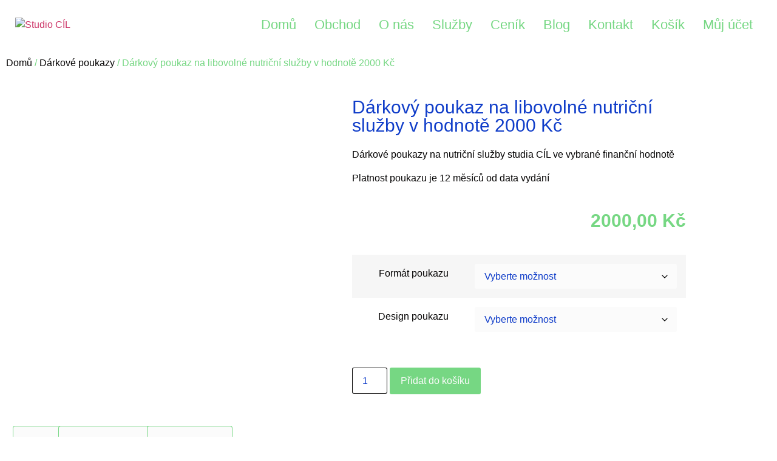

--- FILE ---
content_type: text/html; charset=UTF-8
request_url: https://studiocil.eu/produkt/darkovy-poukaz-na-libovolne-nutricni-sluzby-v-hodnote-2000-kc/
body_size: 38876
content:
<!doctype html>
<html lang="cs-CZ">
<head>
	<meta charset="UTF-8">
	<meta name="viewport" content="width=device-width, initial-scale=1">
	<link rel="profile" href="https://gmpg.org/xfn/11">
	<title>Dárkový poukaz na libovolné nutriční služby v hodnotě 2000 Kč &#8211; Studio CÍL</title>
<meta name='robots' content='max-image-preview:large' />
<link rel='dns-prefetch' href='//www.googletagmanager.com' />
<link rel="alternate" type="application/rss+xml" title="Studio CÍL &raquo; RSS zdroj" href="https://studiocil.eu/feed/" />
<link rel="alternate" type="application/rss+xml" title="Studio CÍL &raquo; RSS komentářů" href="https://studiocil.eu/comments/feed/" />
<link rel="alternate" type="application/rss+xml" title="Studio CÍL &raquo; RSS komentářů pro Dárkový poukaz na libovolné nutriční služby v hodnotě 2000 Kč" href="https://studiocil.eu/produkt/darkovy-poukaz-na-libovolne-nutricni-sluzby-v-hodnote-2000-kc/feed/" />
<link rel="alternate" title="oEmbed (JSON)" type="application/json+oembed" href="https://studiocil.eu/wp-json/oembed/1.0/embed?url=https%3A%2F%2Fstudiocil.eu%2Fprodukt%2Fdarkovy-poukaz-na-libovolne-nutricni-sluzby-v-hodnote-2000-kc%2F" />
<link rel="alternate" title="oEmbed (XML)" type="text/xml+oembed" href="https://studiocil.eu/wp-json/oembed/1.0/embed?url=https%3A%2F%2Fstudiocil.eu%2Fprodukt%2Fdarkovy-poukaz-na-libovolne-nutricni-sluzby-v-hodnote-2000-kc%2F&#038;format=xml" />
<style id='wp-img-auto-sizes-contain-inline-css'>
img:is([sizes=auto i],[sizes^="auto," i]){contain-intrinsic-size:3000px 1500px}
/*# sourceURL=wp-img-auto-sizes-contain-inline-css */
</style>

<style id='wp-emoji-styles-inline-css'>

	img.wp-smiley, img.emoji {
		display: inline !important;
		border: none !important;
		box-shadow: none !important;
		height: 1em !important;
		width: 1em !important;
		margin: 0 0.07em !important;
		vertical-align: -0.1em !important;
		background: none !important;
		padding: 0 !important;
	}
/*# sourceURL=wp-emoji-styles-inline-css */
</style>
<link rel='stylesheet' id='wp-block-library-css' href='https://studiocil.eu/wp-includes/css/dist/block-library/style.min.css?ver=6.9' media='all' />
<style id='classic-theme-styles-inline-css'>
/*! This file is auto-generated */
.wp-block-button__link{color:#fff;background-color:#32373c;border-radius:9999px;box-shadow:none;text-decoration:none;padding:calc(.667em + 2px) calc(1.333em + 2px);font-size:1.125em}.wp-block-file__button{background:#32373c;color:#fff;text-decoration:none}
/*# sourceURL=/wp-includes/css/classic-themes.min.css */
</style>
<style id='global-styles-inline-css'>
:root{--wp--preset--aspect-ratio--square: 1;--wp--preset--aspect-ratio--4-3: 4/3;--wp--preset--aspect-ratio--3-4: 3/4;--wp--preset--aspect-ratio--3-2: 3/2;--wp--preset--aspect-ratio--2-3: 2/3;--wp--preset--aspect-ratio--16-9: 16/9;--wp--preset--aspect-ratio--9-16: 9/16;--wp--preset--color--black: #000000;--wp--preset--color--cyan-bluish-gray: #abb8c3;--wp--preset--color--white: #ffffff;--wp--preset--color--pale-pink: #f78da7;--wp--preset--color--vivid-red: #cf2e2e;--wp--preset--color--luminous-vivid-orange: #ff6900;--wp--preset--color--luminous-vivid-amber: #fcb900;--wp--preset--color--light-green-cyan: #7bdcb5;--wp--preset--color--vivid-green-cyan: #00d084;--wp--preset--color--pale-cyan-blue: #8ed1fc;--wp--preset--color--vivid-cyan-blue: #0693e3;--wp--preset--color--vivid-purple: #9b51e0;--wp--preset--gradient--vivid-cyan-blue-to-vivid-purple: linear-gradient(135deg,rgb(6,147,227) 0%,rgb(155,81,224) 100%);--wp--preset--gradient--light-green-cyan-to-vivid-green-cyan: linear-gradient(135deg,rgb(122,220,180) 0%,rgb(0,208,130) 100%);--wp--preset--gradient--luminous-vivid-amber-to-luminous-vivid-orange: linear-gradient(135deg,rgb(252,185,0) 0%,rgb(255,105,0) 100%);--wp--preset--gradient--luminous-vivid-orange-to-vivid-red: linear-gradient(135deg,rgb(255,105,0) 0%,rgb(207,46,46) 100%);--wp--preset--gradient--very-light-gray-to-cyan-bluish-gray: linear-gradient(135deg,rgb(238,238,238) 0%,rgb(169,184,195) 100%);--wp--preset--gradient--cool-to-warm-spectrum: linear-gradient(135deg,rgb(74,234,220) 0%,rgb(151,120,209) 20%,rgb(207,42,186) 40%,rgb(238,44,130) 60%,rgb(251,105,98) 80%,rgb(254,248,76) 100%);--wp--preset--gradient--blush-light-purple: linear-gradient(135deg,rgb(255,206,236) 0%,rgb(152,150,240) 100%);--wp--preset--gradient--blush-bordeaux: linear-gradient(135deg,rgb(254,205,165) 0%,rgb(254,45,45) 50%,rgb(107,0,62) 100%);--wp--preset--gradient--luminous-dusk: linear-gradient(135deg,rgb(255,203,112) 0%,rgb(199,81,192) 50%,rgb(65,88,208) 100%);--wp--preset--gradient--pale-ocean: linear-gradient(135deg,rgb(255,245,203) 0%,rgb(182,227,212) 50%,rgb(51,167,181) 100%);--wp--preset--gradient--electric-grass: linear-gradient(135deg,rgb(202,248,128) 0%,rgb(113,206,126) 100%);--wp--preset--gradient--midnight: linear-gradient(135deg,rgb(2,3,129) 0%,rgb(40,116,252) 100%);--wp--preset--font-size--small: 13px;--wp--preset--font-size--medium: 20px;--wp--preset--font-size--large: 36px;--wp--preset--font-size--x-large: 42px;--wp--preset--spacing--20: 0.44rem;--wp--preset--spacing--30: 0.67rem;--wp--preset--spacing--40: 1rem;--wp--preset--spacing--50: 1.5rem;--wp--preset--spacing--60: 2.25rem;--wp--preset--spacing--70: 3.38rem;--wp--preset--spacing--80: 5.06rem;--wp--preset--shadow--natural: 6px 6px 9px rgba(0, 0, 0, 0.2);--wp--preset--shadow--deep: 12px 12px 50px rgba(0, 0, 0, 0.4);--wp--preset--shadow--sharp: 6px 6px 0px rgba(0, 0, 0, 0.2);--wp--preset--shadow--outlined: 6px 6px 0px -3px rgb(255, 255, 255), 6px 6px rgb(0, 0, 0);--wp--preset--shadow--crisp: 6px 6px 0px rgb(0, 0, 0);}:where(.is-layout-flex){gap: 0.5em;}:where(.is-layout-grid){gap: 0.5em;}body .is-layout-flex{display: flex;}.is-layout-flex{flex-wrap: wrap;align-items: center;}.is-layout-flex > :is(*, div){margin: 0;}body .is-layout-grid{display: grid;}.is-layout-grid > :is(*, div){margin: 0;}:where(.wp-block-columns.is-layout-flex){gap: 2em;}:where(.wp-block-columns.is-layout-grid){gap: 2em;}:where(.wp-block-post-template.is-layout-flex){gap: 1.25em;}:where(.wp-block-post-template.is-layout-grid){gap: 1.25em;}.has-black-color{color: var(--wp--preset--color--black) !important;}.has-cyan-bluish-gray-color{color: var(--wp--preset--color--cyan-bluish-gray) !important;}.has-white-color{color: var(--wp--preset--color--white) !important;}.has-pale-pink-color{color: var(--wp--preset--color--pale-pink) !important;}.has-vivid-red-color{color: var(--wp--preset--color--vivid-red) !important;}.has-luminous-vivid-orange-color{color: var(--wp--preset--color--luminous-vivid-orange) !important;}.has-luminous-vivid-amber-color{color: var(--wp--preset--color--luminous-vivid-amber) !important;}.has-light-green-cyan-color{color: var(--wp--preset--color--light-green-cyan) !important;}.has-vivid-green-cyan-color{color: var(--wp--preset--color--vivid-green-cyan) !important;}.has-pale-cyan-blue-color{color: var(--wp--preset--color--pale-cyan-blue) !important;}.has-vivid-cyan-blue-color{color: var(--wp--preset--color--vivid-cyan-blue) !important;}.has-vivid-purple-color{color: var(--wp--preset--color--vivid-purple) !important;}.has-black-background-color{background-color: var(--wp--preset--color--black) !important;}.has-cyan-bluish-gray-background-color{background-color: var(--wp--preset--color--cyan-bluish-gray) !important;}.has-white-background-color{background-color: var(--wp--preset--color--white) !important;}.has-pale-pink-background-color{background-color: var(--wp--preset--color--pale-pink) !important;}.has-vivid-red-background-color{background-color: var(--wp--preset--color--vivid-red) !important;}.has-luminous-vivid-orange-background-color{background-color: var(--wp--preset--color--luminous-vivid-orange) !important;}.has-luminous-vivid-amber-background-color{background-color: var(--wp--preset--color--luminous-vivid-amber) !important;}.has-light-green-cyan-background-color{background-color: var(--wp--preset--color--light-green-cyan) !important;}.has-vivid-green-cyan-background-color{background-color: var(--wp--preset--color--vivid-green-cyan) !important;}.has-pale-cyan-blue-background-color{background-color: var(--wp--preset--color--pale-cyan-blue) !important;}.has-vivid-cyan-blue-background-color{background-color: var(--wp--preset--color--vivid-cyan-blue) !important;}.has-vivid-purple-background-color{background-color: var(--wp--preset--color--vivid-purple) !important;}.has-black-border-color{border-color: var(--wp--preset--color--black) !important;}.has-cyan-bluish-gray-border-color{border-color: var(--wp--preset--color--cyan-bluish-gray) !important;}.has-white-border-color{border-color: var(--wp--preset--color--white) !important;}.has-pale-pink-border-color{border-color: var(--wp--preset--color--pale-pink) !important;}.has-vivid-red-border-color{border-color: var(--wp--preset--color--vivid-red) !important;}.has-luminous-vivid-orange-border-color{border-color: var(--wp--preset--color--luminous-vivid-orange) !important;}.has-luminous-vivid-amber-border-color{border-color: var(--wp--preset--color--luminous-vivid-amber) !important;}.has-light-green-cyan-border-color{border-color: var(--wp--preset--color--light-green-cyan) !important;}.has-vivid-green-cyan-border-color{border-color: var(--wp--preset--color--vivid-green-cyan) !important;}.has-pale-cyan-blue-border-color{border-color: var(--wp--preset--color--pale-cyan-blue) !important;}.has-vivid-cyan-blue-border-color{border-color: var(--wp--preset--color--vivid-cyan-blue) !important;}.has-vivid-purple-border-color{border-color: var(--wp--preset--color--vivid-purple) !important;}.has-vivid-cyan-blue-to-vivid-purple-gradient-background{background: var(--wp--preset--gradient--vivid-cyan-blue-to-vivid-purple) !important;}.has-light-green-cyan-to-vivid-green-cyan-gradient-background{background: var(--wp--preset--gradient--light-green-cyan-to-vivid-green-cyan) !important;}.has-luminous-vivid-amber-to-luminous-vivid-orange-gradient-background{background: var(--wp--preset--gradient--luminous-vivid-amber-to-luminous-vivid-orange) !important;}.has-luminous-vivid-orange-to-vivid-red-gradient-background{background: var(--wp--preset--gradient--luminous-vivid-orange-to-vivid-red) !important;}.has-very-light-gray-to-cyan-bluish-gray-gradient-background{background: var(--wp--preset--gradient--very-light-gray-to-cyan-bluish-gray) !important;}.has-cool-to-warm-spectrum-gradient-background{background: var(--wp--preset--gradient--cool-to-warm-spectrum) !important;}.has-blush-light-purple-gradient-background{background: var(--wp--preset--gradient--blush-light-purple) !important;}.has-blush-bordeaux-gradient-background{background: var(--wp--preset--gradient--blush-bordeaux) !important;}.has-luminous-dusk-gradient-background{background: var(--wp--preset--gradient--luminous-dusk) !important;}.has-pale-ocean-gradient-background{background: var(--wp--preset--gradient--pale-ocean) !important;}.has-electric-grass-gradient-background{background: var(--wp--preset--gradient--electric-grass) !important;}.has-midnight-gradient-background{background: var(--wp--preset--gradient--midnight) !important;}.has-small-font-size{font-size: var(--wp--preset--font-size--small) !important;}.has-medium-font-size{font-size: var(--wp--preset--font-size--medium) !important;}.has-large-font-size{font-size: var(--wp--preset--font-size--large) !important;}.has-x-large-font-size{font-size: var(--wp--preset--font-size--x-large) !important;}
:where(.wp-block-post-template.is-layout-flex){gap: 1.25em;}:where(.wp-block-post-template.is-layout-grid){gap: 1.25em;}
:where(.wp-block-term-template.is-layout-flex){gap: 1.25em;}:where(.wp-block-term-template.is-layout-grid){gap: 1.25em;}
:where(.wp-block-columns.is-layout-flex){gap: 2em;}:where(.wp-block-columns.is-layout-grid){gap: 2em;}
:root :where(.wp-block-pullquote){font-size: 1.5em;line-height: 1.6;}
/*# sourceURL=global-styles-inline-css */
</style>
<link rel='stylesheet' id='photoswipe-css' href='https://studiocil.eu/wp-content/plugins/woocommerce/assets/css/photoswipe/photoswipe.min.css?ver=10.4.3' media='all' />
<link rel='stylesheet' id='photoswipe-default-skin-css' href='https://studiocil.eu/wp-content/plugins/woocommerce/assets/css/photoswipe/default-skin/default-skin.min.css?ver=10.4.3' media='all' />
<link rel='stylesheet' id='woocommerce-layout-css' href='https://studiocil.eu/wp-content/plugins/woocommerce/assets/css/woocommerce-layout.css?ver=10.4.3' media='all' />
<link rel='stylesheet' id='woocommerce-smallscreen-css' href='https://studiocil.eu/wp-content/plugins/woocommerce/assets/css/woocommerce-smallscreen.css?ver=10.4.3' media='only screen and (max-width: 768px)' />
<link rel='stylesheet' id='woocommerce-general-css' href='https://studiocil.eu/wp-content/plugins/woocommerce/assets/css/woocommerce.css?ver=10.4.3' media='all' />
<style id='woocommerce-inline-inline-css'>
.woocommerce form .form-row .required { visibility: visible; }
/*# sourceURL=woocommerce-inline-inline-css */
</style>
<link rel='stylesheet' id='wpml-legacy-horizontal-list-0-css' href='https://studiocil.eu/wp-content/plugins/sitepress-multilingual-cms/templates/language-switchers/legacy-list-horizontal/style.min.css?ver=1' media='all' />
<link rel='stylesheet' id='wpml-menu-item-0-css' href='https://studiocil.eu/wp-content/plugins/sitepress-multilingual-cms/templates/language-switchers/menu-item/style.min.css?ver=1' media='all' />
<link rel='stylesheet' id='cmplz-general-css' href='https://studiocil.eu/wp-content/plugins/complianz-gdpr-premium/assets/css/cookieblocker.min.css?ver=1762162871' media='all' />
<link rel='stylesheet' id='seznam-wp-tools-style-css' href='https://studiocil.eu/wp-content/plugins/seznam-wp-tools/assets/css/public.css?ver=1.2' media='all' />
<link rel='stylesheet' id='cms-navigation-style-base-css' href='https://studiocil.eu/wp-content/plugins/wpml-cms-nav/res/css/cms-navigation-base.css?ver=1.5.6' media='screen' />
<link rel='stylesheet' id='cms-navigation-style-css' href='https://studiocil.eu/wp-content/plugins/wpml-cms-nav/res/css/cms-navigation.css?ver=1.5.6' media='screen' />
<link rel='stylesheet' id='hello-elementor-css' href='https://studiocil.eu/wp-content/themes/hello-elementor/style.min.css?ver=3.1.1' media='all' />
<link rel='stylesheet' id='hello-elementor-theme-style-css' href='https://studiocil.eu/wp-content/themes/hello-elementor/theme.min.css?ver=3.1.1' media='all' />
<link rel='stylesheet' id='hello-elementor-header-footer-css' href='https://studiocil.eu/wp-content/themes/hello-elementor/header-footer.min.css?ver=3.1.1' media='all' />
<link rel='stylesheet' id='elementor-frontend-css' href='https://studiocil.eu/wp-content/plugins/elementor/assets/css/frontend.min.css?ver=3.34.3' media='all' />
<link rel='stylesheet' id='elementor-post-8-css' href='https://studiocil.eu/wp-content/uploads/elementor/css/post-8.css?ver=1769585496' media='all' />
<link rel='stylesheet' id='e-animation-fadeIn-css' href='https://studiocil.eu/wp-content/plugins/elementor/assets/lib/animations/styles/fadeIn.min.css?ver=3.34.3' media='all' />
<link rel='stylesheet' id='widget-heading-css' href='https://studiocil.eu/wp-content/plugins/elementor/assets/css/widget-heading.min.css?ver=3.34.3' media='all' />
<link rel='stylesheet' id='widget-nav-menu-css' href='https://studiocil.eu/wp-content/plugins/elementor-pro/assets/css/widget-nav-menu.min.css?ver=3.33.1' media='all' />
<link rel='stylesheet' id='widget-social-icons-css' href='https://studiocil.eu/wp-content/plugins/elementor/assets/css/widget-social-icons.min.css?ver=3.34.3' media='all' />
<link rel='stylesheet' id='e-apple-webkit-css' href='https://studiocil.eu/wp-content/plugins/elementor/assets/css/conditionals/apple-webkit.min.css?ver=3.34.3' media='all' />
<link rel='stylesheet' id='widget-spacer-css' href='https://studiocil.eu/wp-content/plugins/elementor/assets/css/widget-spacer.min.css?ver=3.34.3' media='all' />
<link rel='stylesheet' id='widget-image-css' href='https://studiocil.eu/wp-content/plugins/elementor/assets/css/widget-image.min.css?ver=3.34.3' media='all' />
<link rel='stylesheet' id='widget-woocommerce-product-images-css' href='https://studiocil.eu/wp-content/plugins/elementor-pro/assets/css/widget-woocommerce-product-images.min.css?ver=3.33.1' media='all' />
<link rel='stylesheet' id='widget-woocommerce-product-rating-css' href='https://studiocil.eu/wp-content/plugins/elementor-pro/assets/css/widget-woocommerce-product-rating.min.css?ver=3.33.1' media='all' />
<link rel='stylesheet' id='widget-woocommerce-product-price-css' href='https://studiocil.eu/wp-content/plugins/elementor-pro/assets/css/widget-woocommerce-product-price.min.css?ver=3.33.1' media='all' />
<link rel='stylesheet' id='widget-woocommerce-product-add-to-cart-css' href='https://studiocil.eu/wp-content/plugins/elementor-pro/assets/css/widget-woocommerce-product-add-to-cart.min.css?ver=3.33.1' media='all' />
<link rel='stylesheet' id='widget-woocommerce-product-data-tabs-css' href='https://studiocil.eu/wp-content/plugins/elementor-pro/assets/css/widget-woocommerce-product-data-tabs.min.css?ver=3.33.1' media='all' />
<link rel='stylesheet' id='widget-woocommerce-products-css' href='https://studiocil.eu/wp-content/plugins/elementor-pro/assets/css/widget-woocommerce-products.min.css?ver=3.33.1' media='all' />
<link rel='stylesheet' id='elementor-icons-css' href='https://studiocil.eu/wp-content/plugins/elementor/assets/lib/eicons/css/elementor-icons.min.css?ver=5.46.0' media='all' />
<link rel='stylesheet' id='elementor-post-4141-css' href='https://studiocil.eu/wp-content/uploads/elementor/css/post-4141.css?ver=1769585528' media='all' />
<link rel='stylesheet' id='elementor-post-4137-css' href='https://studiocil.eu/wp-content/uploads/elementor/css/post-4137.css?ver=1769585555' media='all' />
<link rel='stylesheet' id='wc_stripe_express_checkout_style-css' href='https://studiocil.eu/wp-content/plugins/woocommerce-gateway-stripe/build/express-checkout.css?ver=f49792bd42ded7e3e1cb' media='all' />
<link rel='stylesheet' id='elementor-icons-shared-0-css' href='https://studiocil.eu/wp-content/plugins/elementor/assets/lib/font-awesome/css/fontawesome.min.css?ver=5.15.3' media='all' />
<link rel='stylesheet' id='elementor-icons-fa-solid-css' href='https://studiocil.eu/wp-content/plugins/elementor/assets/lib/font-awesome/css/solid.min.css?ver=5.15.3' media='all' />
<link rel='stylesheet' id='elementor-icons-fa-brands-css' href='https://studiocil.eu/wp-content/plugins/elementor/assets/lib/font-awesome/css/brands.min.css?ver=5.15.3' media='all' />
<script id="woocommerce-google-analytics-integration-gtag-js-after">
/* Google Analytics for WooCommerce (gtag.js) */
					window.dataLayer = window.dataLayer || [];
					function gtag(){dataLayer.push(arguments);}
					// Set up default consent state.
					for ( const mode of [{"analytics_storage":"denied","ad_storage":"denied","ad_user_data":"denied","ad_personalization":"denied","region":["AT","BE","BG","HR","CY","CZ","DK","EE","FI","FR","DE","GR","HU","IS","IE","IT","LV","LI","LT","LU","MT","NL","NO","PL","PT","RO","SK","SI","ES","SE","GB","CH"]}] || [] ) {
						gtag( "consent", "default", { "wait_for_update": 500, ...mode } );
					}
					gtag("js", new Date());
					gtag("set", "developer_id.dOGY3NW", true);
					gtag("config", "G-9PRWJMY424", {"track_404":true,"allow_google_signals":true,"logged_in":false,"linker":{"domains":[],"allow_incoming":false},"custom_map":{"dimension1":"logged_in"}});
//# sourceURL=woocommerce-google-analytics-integration-gtag-js-after
</script>
<script id="wpml-cookie-js-extra">
var wpml_cookies = {"wp-wpml_current_language":{"value":"cs","expires":1,"path":"/"}};
var wpml_cookies = {"wp-wpml_current_language":{"value":"cs","expires":1,"path":"/"}};
//# sourceURL=wpml-cookie-js-extra
</script>
<script src="https://studiocil.eu/wp-content/plugins/sitepress-multilingual-cms/res/js/cookies/language-cookie.js?ver=486900" id="wpml-cookie-js" defer data-wp-strategy="defer"></script>
<script src="https://studiocil.eu/wp-includes/js/jquery/jquery.min.js?ver=3.7.1" id="jquery-core-js"></script>
<script src="https://studiocil.eu/wp-includes/js/jquery/jquery-migrate.min.js?ver=3.4.1" id="jquery-migrate-js"></script>
<script src="https://studiocil.eu/wp-content/plugins/woocommerce/assets/js/jquery-blockui/jquery.blockUI.min.js?ver=2.7.0-wc.10.4.3" id="wc-jquery-blockui-js" defer data-wp-strategy="defer"></script>
<script id="wc-add-to-cart-js-extra">
var wc_add_to_cart_params = {"ajax_url":"/wp-admin/admin-ajax.php","wc_ajax_url":"/?wc-ajax=%%endpoint%%","i18n_view_cart":"Zobrazit ko\u0161\u00edk","cart_url":"https://studiocil.eu/kosik/","is_cart":"","cart_redirect_after_add":"yes"};
//# sourceURL=wc-add-to-cart-js-extra
</script>
<script src="https://studiocil.eu/wp-content/plugins/woocommerce/assets/js/frontend/add-to-cart.min.js?ver=10.4.3" id="wc-add-to-cart-js" defer data-wp-strategy="defer"></script>
<script src="https://studiocil.eu/wp-content/plugins/woocommerce/assets/js/zoom/jquery.zoom.min.js?ver=1.7.21-wc.10.4.3" id="wc-zoom-js" defer data-wp-strategy="defer"></script>
<script src="https://studiocil.eu/wp-content/plugins/woocommerce/assets/js/flexslider/jquery.flexslider.min.js?ver=2.7.2-wc.10.4.3" id="wc-flexslider-js" defer data-wp-strategy="defer"></script>
<script src="https://studiocil.eu/wp-content/plugins/woocommerce/assets/js/photoswipe/photoswipe.min.js?ver=4.1.1-wc.10.4.3" id="wc-photoswipe-js" defer data-wp-strategy="defer"></script>
<script src="https://studiocil.eu/wp-content/plugins/woocommerce/assets/js/photoswipe/photoswipe-ui-default.min.js?ver=4.1.1-wc.10.4.3" id="wc-photoswipe-ui-default-js" defer data-wp-strategy="defer"></script>
<script id="wc-single-product-js-extra">
var wc_single_product_params = {"i18n_required_rating_text":"Zvolte pros\u00edm hodnocen\u00ed","i18n_rating_options":["1 z 5 hv\u011bzdi\u010dek","2 ze 5 hv\u011bzdi\u010dek","3 ze 5 hv\u011bzdi\u010dek","4 ze 5 hv\u011bzdi\u010dek","5 z 5 hv\u011bzdi\u010dek"],"i18n_product_gallery_trigger_text":"Zobrazit galerii p\u0159es celou obrazovku","review_rating_required":"yes","flexslider":{"rtl":false,"animation":"slide","smoothHeight":true,"directionNav":false,"controlNav":"thumbnails","slideshow":false,"animationSpeed":500,"animationLoop":false,"allowOneSlide":false},"zoom_enabled":"1","zoom_options":[],"photoswipe_enabled":"1","photoswipe_options":{"shareEl":false,"closeOnScroll":false,"history":false,"hideAnimationDuration":0,"showAnimationDuration":0},"flexslider_enabled":"1"};
//# sourceURL=wc-single-product-js-extra
</script>
<script src="https://studiocil.eu/wp-content/plugins/woocommerce/assets/js/frontend/single-product.min.js?ver=10.4.3" id="wc-single-product-js" defer data-wp-strategy="defer"></script>
<script src="https://studiocil.eu/wp-content/plugins/woocommerce/assets/js/js-cookie/js.cookie.min.js?ver=2.1.4-wc.10.4.3" id="wc-js-cookie-js" defer data-wp-strategy="defer"></script>
<script id="woocommerce-js-extra">
var woocommerce_params = {"ajax_url":"/wp-admin/admin-ajax.php","wc_ajax_url":"/?wc-ajax=%%endpoint%%","i18n_password_show":"Zobrazit heslo","i18n_password_hide":"Skr\u00fdt heslo"};
//# sourceURL=woocommerce-js-extra
</script>
<script src="https://studiocil.eu/wp-content/plugins/woocommerce/assets/js/frontend/woocommerce.min.js?ver=10.4.3" id="woocommerce-js" defer data-wp-strategy="defer"></script>
<link rel="https://api.w.org/" href="https://studiocil.eu/wp-json/" /><link rel="alternate" title="JSON" type="application/json" href="https://studiocil.eu/wp-json/wp/v2/product/4339" /><link rel="EditURI" type="application/rsd+xml" title="RSD" href="https://studiocil.eu/xmlrpc.php?rsd" />
<meta name="generator" content="WordPress 6.9" />
<meta name="generator" content="WooCommerce 10.4.3" />
<link rel="canonical" href="https://studiocil.eu/produkt/darkovy-poukaz-na-libovolne-nutricni-sluzby-v-hodnote-2000-kc/" />
<link rel='shortlink' href='https://studiocil.eu/?p=4339' />
<meta name="generator" content="WPML ver:4.8.6 stt:9,1,3;" />
			<style>.cmplz-hidden {
					display: none !important;
				}</style><meta name="pinterest-rich-pin" content="false" /><!-- seznam-wp-tools {"version":"1.2"} -->
<meta name="description" content="Dárkové poukazy na nutriční služby studia CÍL ve vybrané finanční hodnotě

Platnost poukazu je 12 měsíců od data vydání">
	<noscript><style>.woocommerce-product-gallery{ opacity: 1 !important; }</style></noscript>
	<meta name="generator" content="Elementor 3.34.3; features: additional_custom_breakpoints; settings: css_print_method-external, google_font-enabled, font_display-swap">
<!-- Google tag (gtag.js) event -->
<script>
  gtag('event', 'ads_conversion_P_id_n_do_ko_ku_1', {
    // <event_parameters>
  });
</script>

			<style>
				.e-con.e-parent:nth-of-type(n+4):not(.e-lazyloaded):not(.e-no-lazyload),
				.e-con.e-parent:nth-of-type(n+4):not(.e-lazyloaded):not(.e-no-lazyload) * {
					background-image: none !important;
				}
				@media screen and (max-height: 1024px) {
					.e-con.e-parent:nth-of-type(n+3):not(.e-lazyloaded):not(.e-no-lazyload),
					.e-con.e-parent:nth-of-type(n+3):not(.e-lazyloaded):not(.e-no-lazyload) * {
						background-image: none !important;
					}
				}
				@media screen and (max-height: 640px) {
					.e-con.e-parent:nth-of-type(n+2):not(.e-lazyloaded):not(.e-no-lazyload),
					.e-con.e-parent:nth-of-type(n+2):not(.e-lazyloaded):not(.e-no-lazyload) * {
						background-image: none !important;
					}
				}
			</style>
			<link rel="icon" href="https://studiocil.eu/wp-content/uploads/2023/02/Studio-CIL-ikona-6-opt-100x100.png" sizes="32x32" />
<link rel="icon" href="https://studiocil.eu/wp-content/uploads/2023/02/Studio-CIL-ikona-6-opt.png" sizes="192x192" />
<link rel="apple-touch-icon" href="https://studiocil.eu/wp-content/uploads/2023/02/Studio-CIL-ikona-6-opt.png" />
<meta name="msapplication-TileImage" content="https://studiocil.eu/wp-content/uploads/2023/02/Studio-CIL-ikona-6-opt.png" />
</head>
<body data-cmplz=2 class="wp-singular product-template-default single single-product postid-4339 wp-custom-logo wp-theme-hello-elementor theme-hello-elementor woocommerce woocommerce-page woocommerce-no-js elementor-default elementor-template-full-width elementor-kit-8 elementor-page-4137">

<script type="text/javascript" src="https://c.seznam.cz/js/rc.js"></script>
<script>
  window.sznIVA.IS.updateIdentities({
    eid: null
  });

  var retargetingConf = {
    rtgId: 1372521,
    consent: null
  };
  window.rc.retargetingHit(retargetingConf);
</script>

<a class="skip-link screen-reader-text" href="#content">Přejít k obsahu</a>

<header id="site-header" class="site-header dynamic-header header-full-width menu-dropdown-tablet">
	<div class="header-inner">
		<div class="site-branding show-logo">
							<div class="site-logo show">
					<a href="https://studiocil.eu/" class="custom-logo-link" rel="home"><img fetchpriority="high" width="451" height="176" src="https://studiocil.eu/wp-content/uploads/2023/01/logo-extended-1-opt.png" class="custom-logo" alt="Studio CÍL" decoding="async" srcset="https://studiocil.eu/wp-content/uploads/2023/01/logo-extended-1-opt.png 451w, https://studiocil.eu/wp-content/uploads/2023/01/logo-extended-1-opt-300x117.png 300w" sizes="(max-width: 451px) 100vw, 451px" /></a>				</div>
					</div>

					<nav class="site-navigation show" aria-label="Main menu">
				<ul id="menu-hlavni-menu" class="menu"><li id="menu-item-276" class="menu-item menu-item-type-post_type menu-item-object-page menu-item-home menu-item-276"><a href="https://studiocil.eu/">Domů</a></li>
<li id="menu-item-4601" class="menu-item menu-item-type-post_type menu-item-object-page current_page_parent menu-item-4601"><a href="https://studiocil.eu/obchod/">Obchod</a></li>
<li id="menu-item-279" class="menu-item menu-item-type-post_type menu-item-object-page menu-item-279"><a href="https://studiocil.eu/o-nas/">O nás</a></li>
<li id="menu-item-280" class="menu-item menu-item-type-post_type menu-item-object-page menu-item-280"><a href="https://studiocil.eu/sluzby-a-cenik/">Služby</a></li>
<li id="menu-item-1042" class="menu-item menu-item-type-post_type menu-item-object-page menu-item-1042"><a href="https://studiocil.eu/cenik/">Ceník</a></li>
<li id="menu-item-3189" class="menu-item menu-item-type-post_type menu-item-object-page menu-item-3189"><a href="https://studiocil.eu/blog/">Blog</a></li>
<li id="menu-item-278" class="menu-item menu-item-type-post_type menu-item-object-page menu-item-278"><a href="https://studiocil.eu/kontakt/">Kontakt</a></li>
<li id="menu-item-4585" class="menu-item menu-item-type-post_type menu-item-object-page menu-item-4585"><a href="https://studiocil.eu/kosik/">Košík</a></li>
<li id="menu-item-4586" class="menu-item menu-item-type-post_type menu-item-object-page menu-item-4586"><a href="https://studiocil.eu/muj-ucet/">Můj účet</a></li>
</ul>			</nav>
							<div class="site-navigation-toggle-holder show">
				<button type="button" class="site-navigation-toggle">
					<span class="site-navigation-toggle-icon"></span>
					<span class="screen-reader-text">Menu</span>
				</button>
			</div>
			<nav class="site-navigation-dropdown show" aria-label="Mobile menu" aria-hidden="true" inert>
				<ul id="menu-hlavni-menu-1" class="menu"><li class="menu-item menu-item-type-post_type menu-item-object-page menu-item-home menu-item-276"><a href="https://studiocil.eu/">Domů</a></li>
<li class="menu-item menu-item-type-post_type menu-item-object-page current_page_parent menu-item-4601"><a href="https://studiocil.eu/obchod/">Obchod</a></li>
<li class="menu-item menu-item-type-post_type menu-item-object-page menu-item-279"><a href="https://studiocil.eu/o-nas/">O nás</a></li>
<li class="menu-item menu-item-type-post_type menu-item-object-page menu-item-280"><a href="https://studiocil.eu/sluzby-a-cenik/">Služby</a></li>
<li class="menu-item menu-item-type-post_type menu-item-object-page menu-item-1042"><a href="https://studiocil.eu/cenik/">Ceník</a></li>
<li class="menu-item menu-item-type-post_type menu-item-object-page menu-item-3189"><a href="https://studiocil.eu/blog/">Blog</a></li>
<li class="menu-item menu-item-type-post_type menu-item-object-page menu-item-278"><a href="https://studiocil.eu/kontakt/">Kontakt</a></li>
<li class="menu-item menu-item-type-post_type menu-item-object-page menu-item-4585"><a href="https://studiocil.eu/kosik/">Košík</a></li>
<li class="menu-item menu-item-type-post_type menu-item-object-page menu-item-4586"><a href="https://studiocil.eu/muj-ucet/">Můj účet</a></li>
</ul>			</nav>
			</div>
</header>
<div class="woocommerce-notices-wrapper"></div>		<div data-elementor-type="product" data-elementor-id="4137" class="elementor elementor-4137 elementor-location-single post-4339 product type-product status-publish has-post-thumbnail product_cat-darkove-poukazy product_tag-49 product_tag-redukce-hmotnosti product_tag-sportovni-vykonnost pa_format-poukazu-poukaz-e-mailem pa_format-poukazu-vytisteny-poukaz-a4 first instock shipping-taxable purchasable product-type-variable product" data-elementor-post-type="elementor_library">
					<section class="elementor-section elementor-top-section elementor-element elementor-element-f82215e elementor-section-boxed elementor-section-height-default elementor-section-height-default" data-id="f82215e" data-element_type="section">
						<div class="elementor-container elementor-column-gap-default">
					<div class="elementor-column elementor-col-100 elementor-top-column elementor-element elementor-element-a614dab" data-id="a614dab" data-element_type="column">
			<div class="elementor-widget-wrap elementor-element-populated">
						<div class="elementor-element elementor-element-17aac60 elementor-widget elementor-widget-woocommerce-breadcrumb" data-id="17aac60" data-element_type="widget" data-widget_type="woocommerce-breadcrumb.default">
				<div class="elementor-widget-container">
					<nav class="woocommerce-breadcrumb" aria-label="Breadcrumb"><a href="https://studiocil.eu">Domů</a>&nbsp;&#47;&nbsp;<a href="https://studiocil.eu/kategorie-produktu/darkove-poukazy/">Dárkové poukazy</a>&nbsp;&#47;&nbsp;Dárkový poukaz na libovolné nutriční služby v hodnotě 2000 Kč</nav>				</div>
				</div>
					</div>
		</div>
					</div>
		</section>
				<section class="elementor-section elementor-top-section elementor-element elementor-element-d3a1186 elementor-section-boxed elementor-section-height-default elementor-section-height-default" data-id="d3a1186" data-element_type="section">
						<div class="elementor-container elementor-column-gap-default">
					<div class="elementor-column elementor-col-50 elementor-top-column elementor-element elementor-element-bc06060" data-id="bc06060" data-element_type="column">
			<div class="elementor-widget-wrap elementor-element-populated">
						<div class="elementor-element elementor-element-78598f0 yes elementor-widget elementor-widget-woocommerce-product-images" data-id="78598f0" data-element_type="widget" data-widget_type="woocommerce-product-images.default">
				<div class="elementor-widget-container">
					<div class="woocommerce-product-gallery woocommerce-product-gallery--with-images woocommerce-product-gallery--columns-4 images" data-columns="4" style="opacity: 0; transition: opacity .25s ease-in-out;">
	<div class="woocommerce-product-gallery__wrapper">
		<div data-thumb="https://studiocil.eu/wp-content/uploads/2023/11/Snimek5-100x100.jpg" data-thumb-alt="Darkovy poukaz na nutricni sluzby" data-thumb-srcset="https://studiocil.eu/wp-content/uploads/2023/11/Snimek5-100x100.jpg 100w, https://studiocil.eu/wp-content/uploads/2023/11/Snimek5-300x300.jpg 300w, https://studiocil.eu/wp-content/uploads/2023/11/Snimek5-150x150.jpg 150w, https://studiocil.eu/wp-content/uploads/2023/11/Snimek5-600x600.jpg 600w"  data-thumb-sizes="(max-width: 100px) 100vw, 100px" class="woocommerce-product-gallery__image"><a href="https://studiocil.eu/wp-content/uploads/2023/11/Snimek5.jpg"><img width="600" height="415" src="https://studiocil.eu/wp-content/uploads/2023/11/Snimek5-600x415.jpg" class="wp-post-image" alt="Darkovy poukaz na nutricni sluzby" data-caption="" data-src="https://studiocil.eu/wp-content/uploads/2023/11/Snimek5.jpg" data-large_image="https://studiocil.eu/wp-content/uploads/2023/11/Snimek5.jpg" data-large_image_width="1040" data-large_image_height="720" decoding="async" srcset="https://studiocil.eu/wp-content/uploads/2023/11/Snimek5-600x415.jpg 600w, https://studiocil.eu/wp-content/uploads/2023/11/Snimek5-300x208.jpg 300w, https://studiocil.eu/wp-content/uploads/2023/11/Snimek5-1024x709.jpg 1024w, https://studiocil.eu/wp-content/uploads/2023/11/Snimek5-768x532.jpg 768w, https://studiocil.eu/wp-content/uploads/2023/11/Snimek5.jpg 1040w" sizes="(max-width: 600px) 100vw, 600px" /></a></div><div data-thumb="https://studiocil.eu/wp-content/uploads/2023/11/Snimek3-100x100.jpg" data-thumb-alt="Dárkový poukaz na libovolné nutriční služby v hodnotě 2000 Kč - Obrázek 2" data-thumb-srcset="https://studiocil.eu/wp-content/uploads/2023/11/Snimek3-100x100.jpg 100w, https://studiocil.eu/wp-content/uploads/2023/11/Snimek3-300x300.jpg 300w, https://studiocil.eu/wp-content/uploads/2023/11/Snimek3-150x150.jpg 150w, https://studiocil.eu/wp-content/uploads/2023/11/Snimek3-600x600.jpg 600w"  data-thumb-sizes="(max-width: 100px) 100vw, 100px" class="woocommerce-product-gallery__image"><a href="https://studiocil.eu/wp-content/uploads/2023/11/Snimek3.jpg"><img width="600" height="415" src="https://studiocil.eu/wp-content/uploads/2023/11/Snimek3-600x415.jpg" class="" alt="Dárkový poukaz na libovolné nutriční služby v hodnotě 2000 Kč - Obrázek 2" data-caption="" data-src="https://studiocil.eu/wp-content/uploads/2023/11/Snimek3.jpg" data-large_image="https://studiocil.eu/wp-content/uploads/2023/11/Snimek3.jpg" data-large_image_width="1040" data-large_image_height="720" decoding="async" srcset="https://studiocil.eu/wp-content/uploads/2023/11/Snimek3-600x415.jpg 600w, https://studiocil.eu/wp-content/uploads/2023/11/Snimek3-300x208.jpg 300w, https://studiocil.eu/wp-content/uploads/2023/11/Snimek3-1024x709.jpg 1024w, https://studiocil.eu/wp-content/uploads/2023/11/Snimek3-768x532.jpg 768w, https://studiocil.eu/wp-content/uploads/2023/11/Snimek3.jpg 1040w" sizes="(max-width: 600px) 100vw, 600px" /></a></div><div data-thumb="https://studiocil.eu/wp-content/uploads/2023/11/Snimek2-100x100.jpg" data-thumb-alt="Dárkový poukaz na libovolné nutriční služby v hodnotě 2000 Kč - Obrázek 3" data-thumb-srcset="https://studiocil.eu/wp-content/uploads/2023/11/Snimek2-100x100.jpg 100w, https://studiocil.eu/wp-content/uploads/2023/11/Snimek2-300x300.jpg 300w, https://studiocil.eu/wp-content/uploads/2023/11/Snimek2-150x150.jpg 150w, https://studiocil.eu/wp-content/uploads/2023/11/Snimek2-600x600.jpg 600w"  data-thumb-sizes="(max-width: 100px) 100vw, 100px" class="woocommerce-product-gallery__image"><a href="https://studiocil.eu/wp-content/uploads/2023/11/Snimek2.jpg"><img loading="lazy" width="600" height="415" src="https://studiocil.eu/wp-content/uploads/2023/11/Snimek2-600x415.jpg" class="" alt="Dárkový poukaz na libovolné nutriční služby v hodnotě 2000 Kč - Obrázek 3" data-caption="" data-src="https://studiocil.eu/wp-content/uploads/2023/11/Snimek2.jpg" data-large_image="https://studiocil.eu/wp-content/uploads/2023/11/Snimek2.jpg" data-large_image_width="1040" data-large_image_height="720" decoding="async" srcset="https://studiocil.eu/wp-content/uploads/2023/11/Snimek2-600x415.jpg 600w, https://studiocil.eu/wp-content/uploads/2023/11/Snimek2-300x208.jpg 300w, https://studiocil.eu/wp-content/uploads/2023/11/Snimek2-1024x709.jpg 1024w, https://studiocil.eu/wp-content/uploads/2023/11/Snimek2-768x532.jpg 768w, https://studiocil.eu/wp-content/uploads/2023/11/Snimek2.jpg 1040w" sizes="(max-width: 600px) 100vw, 600px" /></a></div><div data-thumb="https://studiocil.eu/wp-content/uploads/2023/11/Snimek1-100x100.jpg" data-thumb-alt="Dárkový poukaz na libovolné nutriční služby v hodnotě 2000 Kč - Obrázek 4" data-thumb-srcset="https://studiocil.eu/wp-content/uploads/2023/11/Snimek1-100x100.jpg 100w, https://studiocil.eu/wp-content/uploads/2023/11/Snimek1-300x300.jpg 300w, https://studiocil.eu/wp-content/uploads/2023/11/Snimek1-150x150.jpg 150w, https://studiocil.eu/wp-content/uploads/2023/11/Snimek1-600x600.jpg 600w"  data-thumb-sizes="(max-width: 100px) 100vw, 100px" class="woocommerce-product-gallery__image"><a href="https://studiocil.eu/wp-content/uploads/2023/11/Snimek1.jpg"><img loading="lazy" width="600" height="415" src="https://studiocil.eu/wp-content/uploads/2023/11/Snimek1-600x415.jpg" class="" alt="Dárkový poukaz na libovolné nutriční služby v hodnotě 2000 Kč - Obrázek 4" data-caption="" data-src="https://studiocil.eu/wp-content/uploads/2023/11/Snimek1.jpg" data-large_image="https://studiocil.eu/wp-content/uploads/2023/11/Snimek1.jpg" data-large_image_width="1040" data-large_image_height="720" decoding="async" srcset="https://studiocil.eu/wp-content/uploads/2023/11/Snimek1-600x415.jpg 600w, https://studiocil.eu/wp-content/uploads/2023/11/Snimek1-300x208.jpg 300w, https://studiocil.eu/wp-content/uploads/2023/11/Snimek1-1024x709.jpg 1024w, https://studiocil.eu/wp-content/uploads/2023/11/Snimek1-768x532.jpg 768w, https://studiocil.eu/wp-content/uploads/2023/11/Snimek1.jpg 1040w" sizes="(max-width: 600px) 100vw, 600px" /></a></div><div data-thumb="https://studiocil.eu/wp-content/uploads/2023/11/Hodnotove-5-100x100.jpg" data-thumb-alt="Dárkový poukaz na libovolné nutriční služby v hodnotě 2000 Kč - Obrázek 5" data-thumb-srcset="https://studiocil.eu/wp-content/uploads/2023/11/Hodnotove-5-100x100.jpg 100w, https://studiocil.eu/wp-content/uploads/2023/11/Hodnotove-5-300x300.jpg 300w, https://studiocil.eu/wp-content/uploads/2023/11/Hodnotove-5-150x150.jpg 150w, https://studiocil.eu/wp-content/uploads/2023/11/Hodnotove-5-600x600.jpg 600w"  data-thumb-sizes="(max-width: 100px) 100vw, 100px" class="woocommerce-product-gallery__image"><a href="https://studiocil.eu/wp-content/uploads/2023/11/Hodnotove-5.jpg"><img loading="lazy" width="600" height="415" src="https://studiocil.eu/wp-content/uploads/2023/11/Hodnotove-5-600x415.jpg" class="" alt="Dárkový poukaz na libovolné nutriční služby v hodnotě 2000 Kč - Obrázek 5" data-caption="" data-src="https://studiocil.eu/wp-content/uploads/2023/11/Hodnotove-5.jpg" data-large_image="https://studiocil.eu/wp-content/uploads/2023/11/Hodnotove-5.jpg" data-large_image_width="1040" data-large_image_height="720" decoding="async" srcset="https://studiocil.eu/wp-content/uploads/2023/11/Hodnotove-5-600x415.jpg 600w, https://studiocil.eu/wp-content/uploads/2023/11/Hodnotove-5-300x208.jpg 300w, https://studiocil.eu/wp-content/uploads/2023/11/Hodnotove-5-1024x709.jpg 1024w, https://studiocil.eu/wp-content/uploads/2023/11/Hodnotove-5-768x532.jpg 768w, https://studiocil.eu/wp-content/uploads/2023/11/Hodnotove-5.jpg 1040w" sizes="(max-width: 600px) 100vw, 600px" /></a></div>	</div>
</div>
				</div>
				</div>
					</div>
		</div>
				<div class="elementor-column elementor-col-50 elementor-top-column elementor-element elementor-element-90d3260" data-id="90d3260" data-element_type="column">
			<div class="elementor-widget-wrap elementor-element-populated">
						<div class="elementor-element elementor-element-70f6081 elementor-widget elementor-widget-woocommerce-product-title elementor-page-title elementor-widget-heading" data-id="70f6081" data-element_type="widget" data-widget_type="woocommerce-product-title.default">
				<div class="elementor-widget-container">
					<h1 class="product_title entry-title elementor-heading-title elementor-size-default">Dárkový poukaz na libovolné nutriční služby v hodnotě 2000 Kč</h1>				</div>
				</div>
				<div class="elementor-element elementor-element-f61554d elementor-widget elementor-widget-woocommerce-product-short-description" data-id="f61554d" data-element_type="widget" data-widget_type="woocommerce-product-short-description.default">
				<div class="elementor-widget-container">
					<div class="woocommerce-product-details__short-description">
	<p>Dárkové poukazy na nutriční služby studia CÍL ve vybrané finanční hodnotě</p>
<p>Platnost poukazu je 12 měsíců od data vydání</p>
</div>
				</div>
				</div>
				<div class="elementor-element elementor-element-eedfe32 elementor-product-price-block-yes elementor-widget elementor-widget-woocommerce-product-price" data-id="eedfe32" data-element_type="widget" data-widget_type="woocommerce-product-price.default">
				<div class="elementor-widget-container">
					<p class="price"><span class="woocommerce-Price-amount amount"><bdi>2000,00&nbsp;<span class="woocommerce-Price-currencySymbol">&#75;&#269;</span></bdi></span></p>
				</div>
				</div>
				<div class="elementor-element elementor-element-7cd077f elementor-add-to-cart--layout-auto elementor-add-to-cart--align-center e-add-to-cart--show-quantity-yes elementor-widget elementor-widget-woocommerce-product-add-to-cart" data-id="7cd077f" data-element_type="widget" data-widget_type="woocommerce-product-add-to-cart.default">
				<div class="elementor-widget-container">
					
		<div class="elementor-add-to-cart elementor-product-variable">
			
<form class="variations_form cart" action="https://studiocil.eu/produkt/darkovy-poukaz-na-libovolne-nutricni-sluzby-v-hodnote-2000-kc/" method="post" enctype='multipart/form-data' data-product_id="4339" data-product_variations="[{&quot;attributes&quot;:{&quot;attribute_pa_format-poukazu&quot;:&quot;&quot;,&quot;attribute_design-poukazu&quot;:&quot;Posilovna&quot;},&quot;availability_html&quot;:&quot;&quot;,&quot;backorders_allowed&quot;:false,&quot;dimensions&quot;:{&quot;length&quot;:&quot;&quot;,&quot;width&quot;:&quot;&quot;,&quot;height&quot;:&quot;&quot;},&quot;dimensions_html&quot;:&quot;-&quot;,&quot;display_price&quot;:2000,&quot;display_regular_price&quot;:2000,&quot;image&quot;:{&quot;title&quot;:&quot;Sn\u00edmek2&quot;,&quot;caption&quot;:&quot;&quot;,&quot;url&quot;:&quot;https:\/\/studiocil.eu\/wp-content\/uploads\/2023\/11\/Snimek2.jpg&quot;,&quot;alt&quot;:&quot;Sn\u00edmek2&quot;,&quot;src&quot;:&quot;https:\/\/studiocil.eu\/wp-content\/uploads\/2023\/11\/Snimek2-600x415.jpg&quot;,&quot;srcset&quot;:&quot;https:\/\/studiocil.eu\/wp-content\/uploads\/2023\/11\/Snimek2-600x415.jpg 600w, https:\/\/studiocil.eu\/wp-content\/uploads\/2023\/11\/Snimek2-300x208.jpg 300w, https:\/\/studiocil.eu\/wp-content\/uploads\/2023\/11\/Snimek2-1024x709.jpg 1024w, https:\/\/studiocil.eu\/wp-content\/uploads\/2023\/11\/Snimek2-768x532.jpg 768w, https:\/\/studiocil.eu\/wp-content\/uploads\/2023\/11\/Snimek2.jpg 1040w&quot;,&quot;sizes&quot;:&quot;(max-width: 600px) 100vw, 600px&quot;,&quot;full_src&quot;:&quot;https:\/\/studiocil.eu\/wp-content\/uploads\/2023\/11\/Snimek2.jpg&quot;,&quot;full_src_w&quot;:1040,&quot;full_src_h&quot;:720,&quot;gallery_thumbnail_src&quot;:&quot;https:\/\/studiocil.eu\/wp-content\/uploads\/2023\/11\/Snimek2-100x100.jpg&quot;,&quot;gallery_thumbnail_src_w&quot;:100,&quot;gallery_thumbnail_src_h&quot;:100,&quot;thumb_src&quot;:&quot;https:\/\/studiocil.eu\/wp-content\/uploads\/2023\/11\/Snimek2-300x300.jpg&quot;,&quot;thumb_src_w&quot;:300,&quot;thumb_src_h&quot;:300,&quot;src_w&quot;:600,&quot;src_h&quot;:415},&quot;image_id&quot;:4084,&quot;is_downloadable&quot;:false,&quot;is_in_stock&quot;:true,&quot;is_purchasable&quot;:true,&quot;is_sold_individually&quot;:&quot;no&quot;,&quot;is_virtual&quot;:false,&quot;max_qty&quot;:&quot;&quot;,&quot;min_qty&quot;:1,&quot;price_html&quot;:&quot;&quot;,&quot;sku&quot;:&quot;00005-1-1&quot;,&quot;variation_description&quot;:&quot;&quot;,&quot;variation_id&quot;:4340,&quot;variation_is_active&quot;:true,&quot;variation_is_visible&quot;:true,&quot;weight&quot;:&quot;&quot;,&quot;weight_html&quot;:&quot;-&quot;},{&quot;attributes&quot;:{&quot;attribute_pa_format-poukazu&quot;:&quot;&quot;,&quot;attribute_design-poukazu&quot;:&quot;B\u011b\u017eec&quot;},&quot;availability_html&quot;:&quot;&quot;,&quot;backorders_allowed&quot;:false,&quot;dimensions&quot;:{&quot;length&quot;:&quot;&quot;,&quot;width&quot;:&quot;&quot;,&quot;height&quot;:&quot;&quot;},&quot;dimensions_html&quot;:&quot;-&quot;,&quot;display_price&quot;:2000,&quot;display_regular_price&quot;:2000,&quot;image&quot;:{&quot;title&quot;:&quot;Sn\u00edmek1&quot;,&quot;caption&quot;:&quot;&quot;,&quot;url&quot;:&quot;https:\/\/studiocil.eu\/wp-content\/uploads\/2023\/11\/Snimek1.jpg&quot;,&quot;alt&quot;:&quot;Sn\u00edmek1&quot;,&quot;src&quot;:&quot;https:\/\/studiocil.eu\/wp-content\/uploads\/2023\/11\/Snimek1-600x415.jpg&quot;,&quot;srcset&quot;:&quot;https:\/\/studiocil.eu\/wp-content\/uploads\/2023\/11\/Snimek1-600x415.jpg 600w, https:\/\/studiocil.eu\/wp-content\/uploads\/2023\/11\/Snimek1-300x208.jpg 300w, https:\/\/studiocil.eu\/wp-content\/uploads\/2023\/11\/Snimek1-1024x709.jpg 1024w, https:\/\/studiocil.eu\/wp-content\/uploads\/2023\/11\/Snimek1-768x532.jpg 768w, https:\/\/studiocil.eu\/wp-content\/uploads\/2023\/11\/Snimek1.jpg 1040w&quot;,&quot;sizes&quot;:&quot;(max-width: 600px) 100vw, 600px&quot;,&quot;full_src&quot;:&quot;https:\/\/studiocil.eu\/wp-content\/uploads\/2023\/11\/Snimek1.jpg&quot;,&quot;full_src_w&quot;:1040,&quot;full_src_h&quot;:720,&quot;gallery_thumbnail_src&quot;:&quot;https:\/\/studiocil.eu\/wp-content\/uploads\/2023\/11\/Snimek1-100x100.jpg&quot;,&quot;gallery_thumbnail_src_w&quot;:100,&quot;gallery_thumbnail_src_h&quot;:100,&quot;thumb_src&quot;:&quot;https:\/\/studiocil.eu\/wp-content\/uploads\/2023\/11\/Snimek1-300x300.jpg&quot;,&quot;thumb_src_w&quot;:300,&quot;thumb_src_h&quot;:300,&quot;src_w&quot;:600,&quot;src_h&quot;:415},&quot;image_id&quot;:4081,&quot;is_downloadable&quot;:false,&quot;is_in_stock&quot;:true,&quot;is_purchasable&quot;:true,&quot;is_sold_individually&quot;:&quot;no&quot;,&quot;is_virtual&quot;:false,&quot;max_qty&quot;:&quot;&quot;,&quot;min_qty&quot;:1,&quot;price_html&quot;:&quot;&quot;,&quot;sku&quot;:&quot;00005-1-1&quot;,&quot;variation_description&quot;:&quot;&quot;,&quot;variation_id&quot;:4341,&quot;variation_is_active&quot;:true,&quot;variation_is_visible&quot;:true,&quot;weight&quot;:&quot;&quot;,&quot;weight_html&quot;:&quot;-&quot;},{&quot;attributes&quot;:{&quot;attribute_pa_format-poukazu&quot;:&quot;&quot;,&quot;attribute_design-poukazu&quot;:&quot;Svoboda&quot;},&quot;availability_html&quot;:&quot;&quot;,&quot;backorders_allowed&quot;:false,&quot;dimensions&quot;:{&quot;length&quot;:&quot;&quot;,&quot;width&quot;:&quot;&quot;,&quot;height&quot;:&quot;&quot;},&quot;dimensions_html&quot;:&quot;-&quot;,&quot;display_price&quot;:2000,&quot;display_regular_price&quot;:2000,&quot;image&quot;:{&quot;title&quot;:&quot;Sn\u00edmek3&quot;,&quot;caption&quot;:&quot;&quot;,&quot;url&quot;:&quot;https:\/\/studiocil.eu\/wp-content\/uploads\/2023\/11\/Snimek3.jpg&quot;,&quot;alt&quot;:&quot;Sn\u00edmek3&quot;,&quot;src&quot;:&quot;https:\/\/studiocil.eu\/wp-content\/uploads\/2023\/11\/Snimek3-600x415.jpg&quot;,&quot;srcset&quot;:&quot;https:\/\/studiocil.eu\/wp-content\/uploads\/2023\/11\/Snimek3-600x415.jpg 600w, https:\/\/studiocil.eu\/wp-content\/uploads\/2023\/11\/Snimek3-300x208.jpg 300w, https:\/\/studiocil.eu\/wp-content\/uploads\/2023\/11\/Snimek3-1024x709.jpg 1024w, https:\/\/studiocil.eu\/wp-content\/uploads\/2023\/11\/Snimek3-768x532.jpg 768w, https:\/\/studiocil.eu\/wp-content\/uploads\/2023\/11\/Snimek3.jpg 1040w&quot;,&quot;sizes&quot;:&quot;(max-width: 600px) 100vw, 600px&quot;,&quot;full_src&quot;:&quot;https:\/\/studiocil.eu\/wp-content\/uploads\/2023\/11\/Snimek3.jpg&quot;,&quot;full_src_w&quot;:1040,&quot;full_src_h&quot;:720,&quot;gallery_thumbnail_src&quot;:&quot;https:\/\/studiocil.eu\/wp-content\/uploads\/2023\/11\/Snimek3-100x100.jpg&quot;,&quot;gallery_thumbnail_src_w&quot;:100,&quot;gallery_thumbnail_src_h&quot;:100,&quot;thumb_src&quot;:&quot;https:\/\/studiocil.eu\/wp-content\/uploads\/2023\/11\/Snimek3-300x300.jpg&quot;,&quot;thumb_src_w&quot;:300,&quot;thumb_src_h&quot;:300,&quot;src_w&quot;:600,&quot;src_h&quot;:415},&quot;image_id&quot;:4087,&quot;is_downloadable&quot;:false,&quot;is_in_stock&quot;:true,&quot;is_purchasable&quot;:true,&quot;is_sold_individually&quot;:&quot;no&quot;,&quot;is_virtual&quot;:false,&quot;max_qty&quot;:&quot;&quot;,&quot;min_qty&quot;:1,&quot;price_html&quot;:&quot;&quot;,&quot;sku&quot;:&quot;00005-1-1&quot;,&quot;variation_description&quot;:&quot;&quot;,&quot;variation_id&quot;:4342,&quot;variation_is_active&quot;:true,&quot;variation_is_visible&quot;:true,&quot;weight&quot;:&quot;&quot;,&quot;weight_html&quot;:&quot;-&quot;},{&quot;attributes&quot;:{&quot;attribute_pa_format-poukazu&quot;:&quot;&quot;,&quot;attribute_design-poukazu&quot;:&quot;Ovoce&quot;},&quot;availability_html&quot;:&quot;&quot;,&quot;backorders_allowed&quot;:false,&quot;dimensions&quot;:{&quot;length&quot;:&quot;&quot;,&quot;width&quot;:&quot;&quot;,&quot;height&quot;:&quot;&quot;},&quot;dimensions_html&quot;:&quot;-&quot;,&quot;display_price&quot;:2000,&quot;display_regular_price&quot;:2000,&quot;image&quot;:{&quot;title&quot;:&quot;Hodnotove 5&quot;,&quot;caption&quot;:&quot;&quot;,&quot;url&quot;:&quot;https:\/\/studiocil.eu\/wp-content\/uploads\/2023\/11\/Hodnotove-5.jpg&quot;,&quot;alt&quot;:&quot;Hodnotove 5&quot;,&quot;src&quot;:&quot;https:\/\/studiocil.eu\/wp-content\/uploads\/2023\/11\/Hodnotove-5-600x415.jpg&quot;,&quot;srcset&quot;:&quot;https:\/\/studiocil.eu\/wp-content\/uploads\/2023\/11\/Hodnotove-5-600x415.jpg 600w, https:\/\/studiocil.eu\/wp-content\/uploads\/2023\/11\/Hodnotove-5-300x208.jpg 300w, https:\/\/studiocil.eu\/wp-content\/uploads\/2023\/11\/Hodnotove-5-1024x709.jpg 1024w, https:\/\/studiocil.eu\/wp-content\/uploads\/2023\/11\/Hodnotove-5-768x532.jpg 768w, https:\/\/studiocil.eu\/wp-content\/uploads\/2023\/11\/Hodnotove-5.jpg 1040w&quot;,&quot;sizes&quot;:&quot;(max-width: 600px) 100vw, 600px&quot;,&quot;full_src&quot;:&quot;https:\/\/studiocil.eu\/wp-content\/uploads\/2023\/11\/Hodnotove-5.jpg&quot;,&quot;full_src_w&quot;:1040,&quot;full_src_h&quot;:720,&quot;gallery_thumbnail_src&quot;:&quot;https:\/\/studiocil.eu\/wp-content\/uploads\/2023\/11\/Hodnotove-5-100x100.jpg&quot;,&quot;gallery_thumbnail_src_w&quot;:100,&quot;gallery_thumbnail_src_h&quot;:100,&quot;thumb_src&quot;:&quot;https:\/\/studiocil.eu\/wp-content\/uploads\/2023\/11\/Hodnotove-5-300x300.jpg&quot;,&quot;thumb_src_w&quot;:300,&quot;thumb_src_h&quot;:300,&quot;src_w&quot;:600,&quot;src_h&quot;:415},&quot;image_id&quot;:4099,&quot;is_downloadable&quot;:false,&quot;is_in_stock&quot;:true,&quot;is_purchasable&quot;:true,&quot;is_sold_individually&quot;:&quot;no&quot;,&quot;is_virtual&quot;:false,&quot;max_qty&quot;:&quot;&quot;,&quot;min_qty&quot;:1,&quot;price_html&quot;:&quot;&quot;,&quot;sku&quot;:&quot;00005-1-1&quot;,&quot;variation_description&quot;:&quot;&quot;,&quot;variation_id&quot;:4343,&quot;variation_is_active&quot;:true,&quot;variation_is_visible&quot;:true,&quot;weight&quot;:&quot;&quot;,&quot;weight_html&quot;:&quot;-&quot;},{&quot;attributes&quot;:{&quot;attribute_pa_format-poukazu&quot;:&quot;&quot;,&quot;attribute_design-poukazu&quot;:&quot;D\u00e1rek&quot;},&quot;availability_html&quot;:&quot;&quot;,&quot;backorders_allowed&quot;:false,&quot;dimensions&quot;:{&quot;length&quot;:&quot;&quot;,&quot;width&quot;:&quot;&quot;,&quot;height&quot;:&quot;&quot;},&quot;dimensions_html&quot;:&quot;-&quot;,&quot;display_price&quot;:2000,&quot;display_regular_price&quot;:2000,&quot;image&quot;:{&quot;title&quot;:&quot;Sn\u00edmek5&quot;,&quot;caption&quot;:&quot;&quot;,&quot;url&quot;:&quot;https:\/\/studiocil.eu\/wp-content\/uploads\/2023\/11\/Snimek5.jpg&quot;,&quot;alt&quot;:&quot;Darkovy poukaz na nutricni sluzby&quot;,&quot;src&quot;:&quot;https:\/\/studiocil.eu\/wp-content\/uploads\/2023\/11\/Snimek5-600x415.jpg&quot;,&quot;srcset&quot;:&quot;https:\/\/studiocil.eu\/wp-content\/uploads\/2023\/11\/Snimek5-600x415.jpg 600w, https:\/\/studiocil.eu\/wp-content\/uploads\/2023\/11\/Snimek5-300x208.jpg 300w, https:\/\/studiocil.eu\/wp-content\/uploads\/2023\/11\/Snimek5-1024x709.jpg 1024w, https:\/\/studiocil.eu\/wp-content\/uploads\/2023\/11\/Snimek5-768x532.jpg 768w, https:\/\/studiocil.eu\/wp-content\/uploads\/2023\/11\/Snimek5.jpg 1040w&quot;,&quot;sizes&quot;:&quot;(max-width: 600px) 100vw, 600px&quot;,&quot;full_src&quot;:&quot;https:\/\/studiocil.eu\/wp-content\/uploads\/2023\/11\/Snimek5.jpg&quot;,&quot;full_src_w&quot;:1040,&quot;full_src_h&quot;:720,&quot;gallery_thumbnail_src&quot;:&quot;https:\/\/studiocil.eu\/wp-content\/uploads\/2023\/11\/Snimek5-100x100.jpg&quot;,&quot;gallery_thumbnail_src_w&quot;:100,&quot;gallery_thumbnail_src_h&quot;:100,&quot;thumb_src&quot;:&quot;https:\/\/studiocil.eu\/wp-content\/uploads\/2023\/11\/Snimek5-300x300.jpg&quot;,&quot;thumb_src_w&quot;:300,&quot;thumb_src_h&quot;:300,&quot;src_w&quot;:600,&quot;src_h&quot;:415},&quot;image_id&quot;:4093,&quot;is_downloadable&quot;:false,&quot;is_in_stock&quot;:true,&quot;is_purchasable&quot;:true,&quot;is_sold_individually&quot;:&quot;no&quot;,&quot;is_virtual&quot;:false,&quot;max_qty&quot;:&quot;&quot;,&quot;min_qty&quot;:1,&quot;price_html&quot;:&quot;&quot;,&quot;sku&quot;:&quot;00005-1-1&quot;,&quot;variation_description&quot;:&quot;&quot;,&quot;variation_id&quot;:4344,&quot;variation_is_active&quot;:true,&quot;variation_is_visible&quot;:true,&quot;weight&quot;:&quot;&quot;,&quot;weight_html&quot;:&quot;-&quot;},{&quot;attributes&quot;:{&quot;attribute_pa_format-poukazu&quot;:&quot;&quot;,&quot;attribute_design-poukazu&quot;:&quot;&quot;},&quot;availability_html&quot;:&quot;&quot;,&quot;backorders_allowed&quot;:false,&quot;dimensions&quot;:{&quot;length&quot;:&quot;&quot;,&quot;width&quot;:&quot;&quot;,&quot;height&quot;:&quot;&quot;},&quot;dimensions_html&quot;:&quot;-&quot;,&quot;display_price&quot;:2000,&quot;display_regular_price&quot;:2000,&quot;image&quot;:{&quot;title&quot;:&quot;Sn\u00edmek5&quot;,&quot;caption&quot;:&quot;&quot;,&quot;url&quot;:&quot;https:\/\/studiocil.eu\/wp-content\/uploads\/2023\/11\/Snimek5.jpg&quot;,&quot;alt&quot;:&quot;Darkovy poukaz na nutricni sluzby&quot;,&quot;src&quot;:&quot;https:\/\/studiocil.eu\/wp-content\/uploads\/2023\/11\/Snimek5-600x415.jpg&quot;,&quot;srcset&quot;:&quot;https:\/\/studiocil.eu\/wp-content\/uploads\/2023\/11\/Snimek5-600x415.jpg 600w, https:\/\/studiocil.eu\/wp-content\/uploads\/2023\/11\/Snimek5-300x208.jpg 300w, https:\/\/studiocil.eu\/wp-content\/uploads\/2023\/11\/Snimek5-1024x709.jpg 1024w, https:\/\/studiocil.eu\/wp-content\/uploads\/2023\/11\/Snimek5-768x532.jpg 768w, https:\/\/studiocil.eu\/wp-content\/uploads\/2023\/11\/Snimek5.jpg 1040w&quot;,&quot;sizes&quot;:&quot;(max-width: 600px) 100vw, 600px&quot;,&quot;full_src&quot;:&quot;https:\/\/studiocil.eu\/wp-content\/uploads\/2023\/11\/Snimek5.jpg&quot;,&quot;full_src_w&quot;:1040,&quot;full_src_h&quot;:720,&quot;gallery_thumbnail_src&quot;:&quot;https:\/\/studiocil.eu\/wp-content\/uploads\/2023\/11\/Snimek5-100x100.jpg&quot;,&quot;gallery_thumbnail_src_w&quot;:100,&quot;gallery_thumbnail_src_h&quot;:100,&quot;thumb_src&quot;:&quot;https:\/\/studiocil.eu\/wp-content\/uploads\/2023\/11\/Snimek5-300x300.jpg&quot;,&quot;thumb_src_w&quot;:300,&quot;thumb_src_h&quot;:300,&quot;src_w&quot;:600,&quot;src_h&quot;:415},&quot;image_id&quot;:4093,&quot;is_downloadable&quot;:false,&quot;is_in_stock&quot;:true,&quot;is_purchasable&quot;:true,&quot;is_sold_individually&quot;:&quot;no&quot;,&quot;is_virtual&quot;:false,&quot;max_qty&quot;:&quot;&quot;,&quot;min_qty&quot;:1,&quot;price_html&quot;:&quot;&quot;,&quot;sku&quot;:&quot;00005-1-1&quot;,&quot;variation_description&quot;:&quot;&quot;,&quot;variation_id&quot;:4345,&quot;variation_is_active&quot;:true,&quot;variation_is_visible&quot;:true,&quot;weight&quot;:&quot;&quot;,&quot;weight_html&quot;:&quot;-&quot;}]">
	
			<table class="variations" cellspacing="0" role="presentation">
			<tbody>
									<tr>
						<th class="label"><label for="pa_format-poukazu">Formát poukazu</label></th>
						<td class="value">
							<select id="pa_format-poukazu" class="" name="attribute_pa_format-poukazu" data-attribute_name="attribute_pa_format-poukazu" data-show_option_none="yes"><option value="">Vyberte možnost</option><option value="poukaz-e-mailem" >Poukaz e-mailem</option><option value="vytisteny-poukaz-a4" >Vytištěný poukaz A4</option></select>						</td>
					</tr>
									<tr>
						<th class="label"><label for="design-poukazu">Design poukazu</label></th>
						<td class="value">
							<select id="design-poukazu" class="" name="attribute_design-poukazu" data-attribute_name="attribute_design-poukazu" data-show_option_none="yes"><option value="">Vyberte možnost</option><option value="Dárek" >Dárek</option><option value="Ovoce" >Ovoce</option><option value="Svoboda" >Svoboda</option><option value="Posilovna" >Posilovna</option><option value="Běžec" >Běžec</option></select><a class="reset_variations" href="#" aria-label="Zrušit výběr">Vyčistit</a>						</td>
					</tr>
							</tbody>
		</table>
		<div class="reset_variations_alert screen-reader-text" role="alert" aria-live="polite" aria-relevant="all"></div>
		
		<div class="single_variation_wrap">
			<div class="woocommerce-variation single_variation" role="alert" aria-relevant="additions"></div><div class="woocommerce-variation-add-to-cart variations_button">
	
			<div class="e-atc-qty-button-holder">
		<div class="quantity">
		<label class="screen-reader-text" for="quantity_697a31e9e8f7f">Dárkový poukaz na libovolné nutriční služby v hodnotě 2000 Kč množství</label>
	<input
		type="number"
				id="quantity_697a31e9e8f7f"
		class="input-text qty text"
		name="quantity"
		value="1"
		aria-label="Množství"
				min="1"
							step="1"
			placeholder=""
			inputmode="numeric"
			autocomplete="off"
			/>
	</div>

	<button type="submit" class="single_add_to_cart_button button alt">Přidat do košíku</button>

			</div>
		
	<input type="hidden" name="add-to-cart" value="4339" />
	<input type="hidden" name="product_id" value="4339" />
	<input type="hidden" name="variation_id" class="variation_id" value="0" />
</div>
		</div>
	
	</form>

		<div id="wc-stripe-express-checkout-element" style="margin-top: 1em;clear:both;display:none;">
			<!-- A Stripe Element will be inserted here. -->
		</div>
		<wc-order-attribution-inputs id="wc-stripe-express-checkout__order-attribution-inputs"></wc-order-attribution-inputs>		</div>

						</div>
				</div>
					</div>
		</div>
					</div>
		</section>
				<section class="elementor-section elementor-top-section elementor-element elementor-element-b8f8cbe elementor-section-boxed elementor-section-height-default elementor-section-height-default" data-id="b8f8cbe" data-element_type="section">
						<div class="elementor-container elementor-column-gap-default">
					<div class="elementor-column elementor-col-100 elementor-top-column elementor-element elementor-element-6ddecd8" data-id="6ddecd8" data-element_type="column">
			<div class="elementor-widget-wrap elementor-element-populated">
						<div class="elementor-element elementor-element-02f65d1 elementor-widget elementor-widget-woocommerce-product-data-tabs" data-id="02f65d1" data-element_type="widget" data-widget_type="woocommerce-product-data-tabs.default">
				<div class="elementor-widget-container">
					
	<div class="woocommerce-tabs wc-tabs-wrapper">
		<ul class="tabs wc-tabs" role="tablist">
							<li role="presentation" class="description_tab" id="tab-title-description">
					<a href="#tab-description" role="tab" aria-controls="tab-description">
						Popis					</a>
				</li>
							<li role="presentation" class="additional_information_tab" id="tab-title-additional_information">
					<a href="#tab-additional_information" role="tab" aria-controls="tab-additional_information">
						Další informace					</a>
				</li>
							<li role="presentation" class="reviews_tab" id="tab-title-reviews">
					<a href="#tab-reviews" role="tab" aria-controls="tab-reviews">
						Hodnocení (0)					</a>
				</li>
					</ul>
					<div class="woocommerce-Tabs-panel woocommerce-Tabs-panel--description panel entry-content wc-tab" id="tab-description" role="tabpanel" aria-labelledby="tab-title-description">
				
	<h2>Popis</h2>

<p>Dárkové poukazy na nutriční služby studia CÍL ve vybrané finanční hodnotě dávají obdarovanému možnost vybrat si libovolnou službu z našeho katalogu. Vy zadáte pouze hodnotu poukazu a výběr konkrétní služby už necháte na obdarovaném. Pokud chcete darovat částku, která není ve vývěru, kontaktujte nás prostřednictvím kontaktního formuláře nebo telefonicky a poukaz připravíme přesně podle Vašeho přání</p>
<p>Tato možnost dává naprostou svobodu výběru.</p>
<p>Při zvolení služby, která je dražší než hodnota poukazu se dá rozdíl jednoduše doplatit.</p>
<p>Pozor ale na opačné případy. Nevyplácíme hotovost za předložené poukazy. Maximální vratný rozdíl mezi zvolenou službou a cenou poukazu je 500 Kč.</p>
<p>V případě, že poukaz jako dárek nebyl vhodně vybrán, nás prosím kontaktujte a  řešení ušijeme na míru pro danou situaci.</p>
			</div>
					<div class="woocommerce-Tabs-panel woocommerce-Tabs-panel--additional_information panel entry-content wc-tab" id="tab-additional_information" role="tabpanel" aria-labelledby="tab-title-additional_information">
				
	<h2>Další informace</h2>

<table class="woocommerce-product-attributes shop_attributes" aria-label="Podrobnosti produktu">
			<tr class="woocommerce-product-attributes-item woocommerce-product-attributes-item--attribute_pa_format-poukazu">
			<th class="woocommerce-product-attributes-item__label" scope="row">Formát poukazu</th>
			<td class="woocommerce-product-attributes-item__value"><p><a href="https://studiocil.eu/format-poukazu/poukaz-e-mailem/" rel="tag">Poukaz e-mailem</a>, <a href="https://studiocil.eu/format-poukazu/vytisteny-poukaz-a4/" rel="tag">Vytištěný poukaz A4</a></p>
</td>
		</tr>
			<tr class="woocommerce-product-attributes-item woocommerce-product-attributes-item--attribute_design-poukazu">
			<th class="woocommerce-product-attributes-item__label" scope="row">Design poukazu</th>
			<td class="woocommerce-product-attributes-item__value"><p>Dárek, Ovoce, Svoboda, Posilovna, Běžec</p>
</td>
		</tr>
	</table>
			</div>
					<div class="woocommerce-Tabs-panel woocommerce-Tabs-panel--reviews panel entry-content wc-tab" id="tab-reviews" role="tabpanel" aria-labelledby="tab-title-reviews">
				<div id="reviews" class="woocommerce-Reviews">
	<div id="comments">
		<h2 class="woocommerce-Reviews-title">
			Recenze		</h2>

					<p class="woocommerce-noreviews">Zatím zde nejsou žádné recenze.</p>
			</div>

			<div id="review_form_wrapper">
			<div id="review_form">
					<div id="respond" class="comment-respond">
		<span id="reply-title" class="comment-reply-title" role="heading" aria-level="3">Buďte první, kdo ohodnotí &bdquo;Dárkový poukaz na libovolné nutriční služby v hodnotě 2000 Kč&ldquo; <small><a rel="nofollow" id="cancel-comment-reply-link" href="/produkt/darkovy-poukaz-na-libovolne-nutricni-sluzby-v-hodnote-2000-kc/#respond" style="display:none;">Zrušit odpověď na komentář</a></small></span><form action="https://studiocil.eu/wp-comments-post.php" method="post" id="commentform" class="comment-form"><p class="comment-notes"><span id="email-notes">Vaše e-mailová adresa nebude zveřejněna.</span> <span class="required-field-message">Vyžadované informace jsou označeny <span class="required">*</span></span></p><div class="comment-form-rating"><label for="rating" id="comment-form-rating-label">Vaše hodnocení&nbsp;<span class="required">*</span></label><select name="rating" id="rating" required>
						<option value="">Hodnotit&hellip;</option>
						<option value="5">Skvělý</option>
						<option value="4">Dobrý</option>
						<option value="3">Průměrný</option>
						<option value="2">Ne tak špatný</option>
						<option value="1">Velmi slabý</option>
					</select></div><p class="comment-form-comment"><label for="comment">Vaše recenze&nbsp;<span class="required">*</span></label><textarea id="comment" name="comment" cols="45" rows="8" required></textarea></p><input name="wpml_language_code" type="hidden" value="cs" /><p class="comment-form-author"><label for="author">Jméno&nbsp;<span class="required">*</span></label><input id="author" name="author" type="text" autocomplete="name" value="" size="30" required /></p>
<p class="comment-form-email"><label for="email">E-mail&nbsp;<span class="required">*</span></label><input id="email" name="email" type="email" autocomplete="email" value="" size="30" required /></p>
<p class="comment-form-cookies-consent"><input id="wp-comment-cookies-consent" name="wp-comment-cookies-consent" type="checkbox" value="yes" /> <label for="wp-comment-cookies-consent">Uložit do prohlížeče jméno, e-mail a webovou stránku pro budoucí komentáře.</label></p>
<p class="form-submit"><input name="submit" type="submit" id="submit" class="submit" value="Odeslat" /> <input type='hidden' name='comment_post_ID' value='4339' id='comment_post_ID' />
<input type='hidden' name='comment_parent' id='comment_parent' value='0' />
</p><p style="display: none !important;" class="akismet-fields-container" data-prefix="ak_"><label>&#916;<textarea name="ak_hp_textarea" cols="45" rows="8" maxlength="100"></textarea></label><input type="hidden" id="ak_js_1" name="ak_js" value="148"/><script>document.getElementById( "ak_js_1" ).setAttribute( "value", ( new Date() ).getTime() );</script></p></form>	</div><!-- #respond -->
				</div>
		</div>
	
	<div class="clear"></div>
</div>
			</div>
		
			</div>

				</div>
				</div>
					</div>
		</div>
					</div>
		</section>
				<section class="elementor-section elementor-top-section elementor-element elementor-element-6f69b85 elementor-section-boxed elementor-section-height-default elementor-section-height-default" data-id="6f69b85" data-element_type="section">
						<div class="elementor-container elementor-column-gap-default">
					<div class="elementor-column elementor-col-100 elementor-top-column elementor-element elementor-element-ee99c6c" data-id="ee99c6c" data-element_type="column">
			<div class="elementor-widget-wrap elementor-element-populated">
						<div class="elementor-element elementor-element-1648d01 elementor-grid-4 elementor-grid-tablet-3 elementor-grid-mobile-2 elementor-products-grid elementor-wc-products show-heading-yes elementor-widget elementor-widget-woocommerce-product-related" data-id="1648d01" data-element_type="widget" data-widget_type="woocommerce-product-related.default">
				<div class="elementor-widget-container">
					
	<section class="related products">

					<h2>Související produkty</h2>
				<ul class="products elementor-grid columns-4">

			
					<li class="product type-product post-4375 status-publish first instock product_cat-darkove-poukazy product_tag-49 product_tag-redukce-hmotnosti product_tag-sportovni-vykonnost has-post-thumbnail shipping-taxable purchasable product-type-variable">
	<a href="https://studiocil.eu/produkt/darkovy-poukaz-na-libovolne-nutricni-sluzby-v-hodnote-3000-kc/" class="woocommerce-LoopProduct-link woocommerce-loop-product__link"><img loading="lazy" width="300" height="300" src="https://studiocil.eu/wp-content/uploads/2023/11/Snimek5-300x300.jpg" class="attachment-woocommerce_thumbnail size-woocommerce_thumbnail" alt="Darkovy poukaz na nutricni sluzby" decoding="async" srcset="https://studiocil.eu/wp-content/uploads/2023/11/Snimek5-300x300.jpg 300w, https://studiocil.eu/wp-content/uploads/2023/11/Snimek5-100x100.jpg 100w, https://studiocil.eu/wp-content/uploads/2023/11/Snimek5-150x150.jpg 150w, https://studiocil.eu/wp-content/uploads/2023/11/Snimek5-600x600.jpg 600w" sizes="(max-width: 300px) 100vw, 300px" /><h2 class="woocommerce-loop-product__title">Dárkový poukaz na libovolné nutriční služby v hodnotě 3000 Kč</h2>
	<span class="price"><span class="woocommerce-Price-amount amount"><bdi>3000,00&nbsp;<span class="woocommerce-Price-currencySymbol">&#75;&#269;</span></bdi></span></span>
</a><a href="https://studiocil.eu/produkt/darkovy-poukaz-na-libovolne-nutricni-sluzby-v-hodnote-3000-kc/" aria-describedby="woocommerce_loop_add_to_cart_link_describedby_4375" data-quantity="1" class="button product_type_variable add_to_cart_button" data-product_id="4375" data-product_sku="00005-1-2-1" aria-label="Vyberte nastavení pro &bdquo;Dárkový poukaz na libovolné nutriční služby v hodnotě 3000 Kč&ldquo;" rel="nofollow">Výběr možností</a>	<span id="woocommerce_loop_add_to_cart_link_describedby_4375" class="screen-reader-text">
		Tento produkt má více variant. Možnosti lze vybrat na stránce produktu	</span>
</li>

			
					<li class="product type-product post-4309 status-publish instock product_cat-darkove-poukazy product_tag-redukce-hmotnosti product_tag-rust-svalu product_tag-sportovni-vykonnost product_tag-zivot-v-rovnovaze has-post-thumbnail shipping-taxable purchasable product-type-variable">
	<a href="https://studiocil.eu/produkt/darkovy-poukaz-sport-plus/" class="woocommerce-LoopProduct-link woocommerce-loop-product__link"><img loading="lazy" width="300" height="300" src="https://studiocil.eu/wp-content/uploads/2023/11/SPORT1-1-300x300.jpg" class="attachment-woocommerce_thumbnail size-woocommerce_thumbnail" alt="Darkovy poukaz Sport" decoding="async" srcset="https://studiocil.eu/wp-content/uploads/2023/11/SPORT1-1-300x300.jpg 300w, https://studiocil.eu/wp-content/uploads/2023/11/SPORT1-1-100x100.jpg 100w, https://studiocil.eu/wp-content/uploads/2023/11/SPORT1-1-150x150.jpg 150w, https://studiocil.eu/wp-content/uploads/2023/11/SPORT1-1-600x600.jpg 600w" sizes="(max-width: 300px) 100vw, 300px" /><h2 class="woocommerce-loop-product__title">Dárkový poukaz Sport PREMIUM</h2>
	<span class="price"><span class="woocommerce-Price-amount amount"><bdi>9840,00&nbsp;<span class="woocommerce-Price-currencySymbol">&#75;&#269;</span></bdi></span></span>
</a><a href="https://studiocil.eu/produkt/darkovy-poukaz-sport-plus/" aria-describedby="woocommerce_loop_add_to_cart_link_describedby_4309" data-quantity="1" class="button product_type_variable add_to_cart_button" data-product_id="4309" data-product_sku="00001-1" aria-label="Vyberte nastavení pro &bdquo;Dárkový poukaz Sport PREMIUM&ldquo;" rel="nofollow">Výběr možností</a>	<span id="woocommerce_loop_add_to_cart_link_describedby_4309" class="screen-reader-text">
		Tento produkt má více variant. Možnosti lze vybrat na stránce produktu	</span>
</li>

			
					<li class="product type-product post-4058 status-publish instock product_cat-darkove-poukazy product_tag-49 product_tag-redukce-hmotnosti product_tag-zivot-v-rovnovaze has-post-thumbnail shipping-taxable purchasable product-type-variable">
	<a href="https://studiocil.eu/produkt/darkovy-poukaz-50-plus/" class="woocommerce-LoopProduct-link woocommerce-loop-product__link"><img loading="lazy" width="300" height="300" src="https://studiocil.eu/wp-content/uploads/2023/11/50-PLUS-1-300x300.jpg" class="attachment-woocommerce_thumbnail size-woocommerce_thumbnail" alt="Dárkový poukaz 50 PLUS - OPTIMUM" decoding="async" srcset="https://studiocil.eu/wp-content/uploads/2023/11/50-PLUS-1-300x300.jpg 300w, https://studiocil.eu/wp-content/uploads/2023/11/50-PLUS-1-100x100.jpg 100w, https://studiocil.eu/wp-content/uploads/2023/11/50-PLUS-1-150x150.jpg 150w, https://studiocil.eu/wp-content/uploads/2023/11/50-PLUS-1-600x600.jpg 600w" sizes="(max-width: 300px) 100vw, 300px" /><h2 class="woocommerce-loop-product__title">Dárkový poukaz 50 PLUS &#8211; OPTIMUM</h2>
	<span class="price"><span class="woocommerce-Price-amount amount"><bdi>5880,00&nbsp;<span class="woocommerce-Price-currencySymbol">&#75;&#269;</span></bdi></span></span>
</a><a href="https://studiocil.eu/produkt/darkovy-poukaz-50-plus/" aria-describedby="woocommerce_loop_add_to_cart_link_describedby_4058" data-quantity="1" class="button product_type_variable add_to_cart_button" data-product_id="4058" data-product_sku="" aria-label="Vyberte nastavení pro &bdquo;Dárkový poukaz 50 PLUS - OPTIMUM&ldquo;" rel="nofollow">Výběr možností</a>	<span id="woocommerce_loop_add_to_cart_link_describedby_4058" class="screen-reader-text">
		Tento produkt má více variant. Možnosti lze vybrat na stránce produktu	</span>
</li>

			
					<li class="product type-product post-4016 status-publish last instock product_cat-darkove-poukazy product_tag-redukce-hmotnosti product_tag-rust-svalu product_tag-sportovni-vykonnost product_tag-zivot-v-rovnovaze has-post-thumbnail shipping-taxable purchasable product-type-variable">
	<a href="https://studiocil.eu/produkt/darkovy-poukaz-sport/" class="woocommerce-LoopProduct-link woocommerce-loop-product__link"><img loading="lazy" width="300" height="300" src="https://studiocil.eu/wp-content/uploads/2023/11/SPORT1-1-300x300.jpg" class="attachment-woocommerce_thumbnail size-woocommerce_thumbnail" alt="Darkovy poukaz Sport" decoding="async" srcset="https://studiocil.eu/wp-content/uploads/2023/11/SPORT1-1-300x300.jpg 300w, https://studiocil.eu/wp-content/uploads/2023/11/SPORT1-1-100x100.jpg 100w, https://studiocil.eu/wp-content/uploads/2023/11/SPORT1-1-150x150.jpg 150w, https://studiocil.eu/wp-content/uploads/2023/11/SPORT1-1-600x600.jpg 600w" sizes="(max-width: 300px) 100vw, 300px" /><h2 class="woocommerce-loop-product__title">Dárkový poukaz Sport OPTIMUM</h2>
	<span class="price"><span class="woocommerce-Price-amount amount"><bdi>5940,00&nbsp;<span class="woocommerce-Price-currencySymbol">&#75;&#269;</span></bdi></span></span>
</a><a href="https://studiocil.eu/produkt/darkovy-poukaz-sport/" aria-describedby="woocommerce_loop_add_to_cart_link_describedby_4016" data-quantity="1" class="button product_type_variable add_to_cart_button" data-product_id="4016" data-product_sku="00001" aria-label="Vyberte nastavení pro &bdquo;Dárkový poukaz Sport OPTIMUM&ldquo;" rel="nofollow">Výběr možností</a>	<span id="woocommerce_loop_add_to_cart_link_describedby_4016" class="screen-reader-text">
		Tento produkt má více variant. Možnosti lze vybrat na stránce produktu	</span>
</li>

			
		</ul>

	</section>
					</div>
				</div>
					</div>
		</div>
					</div>
		</section>
				</div>
				<footer data-elementor-type="footer" data-elementor-id="4141" class="elementor elementor-4141 elementor-location-footer" data-elementor-post-type="elementor_library">
					<section class="elementor-section elementor-top-section elementor-element elementor-element-2b41f6a elementor-section-height-min-height elementor-section-full_width elementor-section-items-top elementor-section-height-default" data-id="2b41f6a" data-element_type="section" data-settings="{&quot;background_background&quot;:&quot;classic&quot;}">
							<div class="elementor-background-overlay"></div>
							<div class="elementor-container elementor-column-gap-wider">
					<div class="elementor-column elementor-col-25 elementor-top-column elementor-element elementor-element-3b73351" data-id="3b73351" data-element_type="column">
			<div class="elementor-widget-wrap elementor-element-populated">
						<div class="elementor-element elementor-element-e4259be animated-slow elementor-invisible elementor-widget elementor-widget-heading" data-id="e4259be" data-element_type="widget" data-settings="{&quot;_animation&quot;:&quot;fadeIn&quot;}" data-widget_type="heading.default">
				<div class="elementor-widget-container">
					<h3 class="elementor-heading-title elementor-size-default">Kontakt</h3>				</div>
				</div>
				<div class="elementor-element elementor-element-b51206d elementor-invisible elementor-widget elementor-widget-text-editor" data-id="b51206d" data-element_type="widget" data-settings="{&quot;_animation&quot;:&quot;fadeIn&quot;}" data-widget_type="text-editor.default">
				<div class="elementor-widget-container">
									<div class="elementor-element elementor-element-23695209 animated elementor-widget elementor-widget-text-editor fadeIn" data-id="23695209" data-settings="{" data-element_type="text-editor.default"><div class="elementor-widget-container"><div class="elementor-text-editor elementor-clearfix"><div class="elementor-element elementor-element-0f337c8 elementor-widget elementor-widget-text-editor" data-id="0f337c8" data-element_type="text-editor.default"><div class="elementor-widget-container"><div class="elementor-text-editor elementor-clearfix"><p><b>Studio CÍL</b></p><p>Dům Radost (8. patro)</p><p>Nám. Winstona Churchilla 1800/2</p><p>Praha 3</p><p>13000</p><p>Česká republika</p></div></div></div></div></div></div>								</div>
				</div>
				<div class="elementor-element elementor-element-4789c02 elementor-widget elementor-widget-heading" data-id="4789c02" data-element_type="widget" data-widget_type="heading.default">
				<div class="elementor-widget-container">
					<p class="elementor-heading-title elementor-size-default"><a href="#">Telefon: +420 604212728</a></p>				</div>
				</div>
				<div class="elementor-element elementor-element-91c95cc elementor-widget elementor-widget-heading" data-id="91c95cc" data-element_type="widget" data-widget_type="heading.default">
				<div class="elementor-widget-container">
					<p class="elementor-heading-title elementor-size-default"><a href="#"><span style="font-family: Tahoma, sans-serif;font-size: 16px;font-style: normal;font-weight: 500">mail!: kontakt@studiocil.eu</span></a></p>				</div>
				</div>
					</div>
		</div>
				<div class="elementor-column elementor-col-25 elementor-top-column elementor-element elementor-element-75c7314" data-id="75c7314" data-element_type="column">
			<div class="elementor-widget-wrap elementor-element-populated">
						<div class="elementor-element elementor-element-a2c4ba8 animated-slow elementor-invisible elementor-widget elementor-widget-heading" data-id="a2c4ba8" data-element_type="widget" data-settings="{&quot;_animation&quot;:&quot;fadeIn&quot;}" data-widget_type="heading.default">
				<div class="elementor-widget-container">
					<h3 class="elementor-heading-title elementor-size-default">Mapa Webu</h3>				</div>
				</div>
				<div class="elementor-element elementor-element-ea034c7 elementor-nav-menu__align-start elementor-nav-menu--dropdown-tablet elementor-nav-menu__text-align-aside elementor-nav-menu--toggle elementor-nav-menu--burger elementor-widget elementor-widget-nav-menu" data-id="ea034c7" data-element_type="widget" data-settings="{&quot;layout&quot;:&quot;vertical&quot;,&quot;submenu_icon&quot;:{&quot;value&quot;:&quot;&lt;i class=\&quot;fas fa-caret-down\&quot; aria-hidden=\&quot;true\&quot;&gt;&lt;\/i&gt;&quot;,&quot;library&quot;:&quot;fa-solid&quot;},&quot;toggle&quot;:&quot;burger&quot;}" data-widget_type="nav-menu.default">
				<div class="elementor-widget-container">
								<nav aria-label="Menu" class="elementor-nav-menu--main elementor-nav-menu__container elementor-nav-menu--layout-vertical e--pointer-none">
				<ul id="menu-1-ea034c7" class="elementor-nav-menu sm-vertical"><li class="menu-item menu-item-type-post_type menu-item-object-page menu-item-home menu-item-4529"><a href="https://studiocil.eu/" class="elementor-item">Domů</a></li>
<li class="menu-item menu-item-type-post_type menu-item-object-page current_page_parent menu-item-4501"><a href="https://studiocil.eu/obchod/" class="elementor-item">Obchod</a></li>
<li class="menu-item menu-item-type-post_type menu-item-object-page menu-item-4499"><a href="https://studiocil.eu/muj-ucet/" class="elementor-item">Můj účet</a></li>
<li class="menu-item menu-item-type-post_type menu-item-object-page menu-item-4500"><a href="https://studiocil.eu/kosik/" class="elementor-item">Košík</a></li>
<li class="menu-item menu-item-type-post_type menu-item-object-page menu-item-4502"><a href="https://studiocil.eu/kontakt/" class="elementor-item">Kontakt</a></li>
<li class="menu-item menu-item-type-post_type menu-item-object-page menu-item-4498"><a href="https://studiocil.eu/vseobecne-obchodni-podminky-eshop/" class="elementor-item">Všeobecné obchodní podmínky – eshop</a></li>
<li class="menu-item menu-item-type-post_type menu-item-object-page menu-item-privacy-policy menu-item-4503"><a rel="privacy-policy" href="https://studiocil.eu/ochrana-osobnich-udaju/" class="elementor-item">Zásady ochrany osobních údajů</a></li>
</ul>			</nav>
					<div class="elementor-menu-toggle" role="button" tabindex="0" aria-label="Menu Toggle" aria-expanded="false">
			<i aria-hidden="true" role="presentation" class="elementor-menu-toggle__icon--open eicon-menu-bar"></i><i aria-hidden="true" role="presentation" class="elementor-menu-toggle__icon--close eicon-close"></i>		</div>
					<nav class="elementor-nav-menu--dropdown elementor-nav-menu__container" aria-hidden="true">
				<ul id="menu-2-ea034c7" class="elementor-nav-menu sm-vertical"><li class="menu-item menu-item-type-post_type menu-item-object-page menu-item-home menu-item-4529"><a href="https://studiocil.eu/" class="elementor-item" tabindex="-1">Domů</a></li>
<li class="menu-item menu-item-type-post_type menu-item-object-page current_page_parent menu-item-4501"><a href="https://studiocil.eu/obchod/" class="elementor-item" tabindex="-1">Obchod</a></li>
<li class="menu-item menu-item-type-post_type menu-item-object-page menu-item-4499"><a href="https://studiocil.eu/muj-ucet/" class="elementor-item" tabindex="-1">Můj účet</a></li>
<li class="menu-item menu-item-type-post_type menu-item-object-page menu-item-4500"><a href="https://studiocil.eu/kosik/" class="elementor-item" tabindex="-1">Košík</a></li>
<li class="menu-item menu-item-type-post_type menu-item-object-page menu-item-4502"><a href="https://studiocil.eu/kontakt/" class="elementor-item" tabindex="-1">Kontakt</a></li>
<li class="menu-item menu-item-type-post_type menu-item-object-page menu-item-4498"><a href="https://studiocil.eu/vseobecne-obchodni-podminky-eshop/" class="elementor-item" tabindex="-1">Všeobecné obchodní podmínky – eshop</a></li>
<li class="menu-item menu-item-type-post_type menu-item-object-page menu-item-privacy-policy menu-item-4503"><a rel="privacy-policy" href="https://studiocil.eu/ochrana-osobnich-udaju/" class="elementor-item" tabindex="-1">Zásady ochrany osobních údajů</a></li>
</ul>			</nav>
						</div>
				</div>
					</div>
		</div>
				<div class="elementor-column elementor-col-25 elementor-top-column elementor-element elementor-element-8066199" data-id="8066199" data-element_type="column">
			<div class="elementor-widget-wrap elementor-element-populated">
						<div class="elementor-element elementor-element-21d03a9 animated-slow elementor-invisible elementor-widget elementor-widget-heading" data-id="21d03a9" data-element_type="widget" data-settings="{&quot;_animation&quot;:&quot;fadeIn&quot;}" data-widget_type="heading.default">
				<div class="elementor-widget-container">
					<h3 class="elementor-heading-title elementor-size-default">Sledujte nás</h3>				</div>
				</div>
				<div class="elementor-element elementor-element-e675908 elementor-shape-circle e-grid-align-left elementor-grid-0 elementor-widget elementor-widget-social-icons" data-id="e675908" data-element_type="widget" data-widget_type="social-icons.default">
				<div class="elementor-widget-container">
							<div class="elementor-social-icons-wrapper elementor-grid" role="list">
							<span class="elementor-grid-item" role="listitem">
					<a class="elementor-icon elementor-social-icon elementor-social-icon-facebook-f elementor-repeater-item-28ca676" href="https://www.facebook.com/studiocileu" target="_blank">
						<span class="elementor-screen-only">Facebook-f</span>
						<i aria-hidden="true" class="fab fa-facebook-f"></i>					</a>
				</span>
							<span class="elementor-grid-item" role="listitem">
					<a class="elementor-icon elementor-social-icon elementor-social-icon-instagram elementor-repeater-item-516a61c" href="https://www.instagram.com/studiocil.eu/" target="_blank">
						<span class="elementor-screen-only">Instagram</span>
						<i aria-hidden="true" class="fab fa-instagram"></i>					</a>
				</span>
					</div>
						</div>
				</div>
					</div>
		</div>
				<div class="elementor-column elementor-col-25 elementor-top-column elementor-element elementor-element-de3b7e3" data-id="de3b7e3" data-element_type="column">
			<div class="elementor-widget-wrap elementor-element-populated">
						<div class="elementor-element elementor-element-49dae2e elementor-widget elementor-widget-spacer" data-id="49dae2e" data-element_type="widget" data-widget_type="spacer.default">
				<div class="elementor-widget-container">
							<div class="elementor-spacer">
			<div class="elementor-spacer-inner"></div>
		</div>
						</div>
				</div>
				<div class="elementor-element elementor-element-b67ce04 elementor-widget elementor-widget-image" data-id="b67ce04" data-element_type="widget" data-widget_type="image.default">
				<div class="elementor-widget-container">
																<a href="https://studiocil.eu/">
							<img loading="lazy" width="300" height="117" src="https://studiocil.eu/wp-content/uploads/2023/01/cropped-logo-extended-1-opt-300x117.png" class="attachment-medium size-medium wp-image-373" alt="" srcset="https://studiocil.eu/wp-content/uploads/2023/01/cropped-logo-extended-1-opt-300x117.png 300w, https://studiocil.eu/wp-content/uploads/2023/01/cropped-logo-extended-1-opt.png 451w" sizes="(max-width: 300px) 100vw, 300px" />								</a>
															</div>
				</div>
					</div>
		</div>
					</div>
		</section>
				</footer>
		
<script type="speculationrules">
{"prefetch":[{"source":"document","where":{"and":[{"href_matches":"/*"},{"not":{"href_matches":["/wp-*.php","/wp-admin/*","/wp-content/uploads/*","/wp-content/*","/wp-content/plugins/*","/wp-content/themes/hello-elementor/*","/*\\?(.+)"]}},{"not":{"selector_matches":"a[rel~=\"nofollow\"]"}},{"not":{"selector_matches":".no-prefetch, .no-prefetch a"}}]},"eagerness":"conservative"}]}
</script>

<!-- Consent Management powered by Complianz | GDPR/CCPA Cookie Consent https://wordpress.org/plugins/complianz-gdpr -->
<div id="cmplz-cookiebanner-container"><div class="cmplz-cookiebanner cmplz-hidden banner-1 bottom-right-view-preferences optin cmplz-bottom-right cmplz-categories-type-view-preferences" aria-modal="true" data-nosnippet="true" role="dialog" aria-live="polite" aria-labelledby="cmplz-header-1-optin" aria-describedby="cmplz-message-1-optin">
	<div class="cmplz-header">
		<div class="cmplz-logo"></div>
		<div class="cmplz-title" id="cmplz-header-1-optin">Spravovat Souhlas</div>
		<div class="cmplz-close" tabindex="0" role="button" aria-label="Zavřít dialogové okno">
			<svg aria-hidden="true" focusable="false" data-prefix="fas" data-icon="times" class="svg-inline--fa fa-times fa-w-11" role="img" xmlns="http://www.w3.org/2000/svg" viewBox="0 0 352 512"><path fill="currentColor" d="M242.72 256l100.07-100.07c12.28-12.28 12.28-32.19 0-44.48l-22.24-22.24c-12.28-12.28-32.19-12.28-44.48 0L176 189.28 75.93 89.21c-12.28-12.28-32.19-12.28-44.48 0L9.21 111.45c-12.28 12.28-12.28 32.19 0 44.48L109.28 256 9.21 356.07c-12.28 12.28-12.28 32.19 0 44.48l22.24 22.24c12.28 12.28 32.2 12.28 44.48 0L176 322.72l100.07 100.07c12.28 12.28 32.2 12.28 44.48 0l22.24-22.24c12.28-12.28 12.28-32.19 0-44.48L242.72 256z"></path></svg>
		</div>
	</div>

	<div class="cmplz-divider cmplz-divider-header"></div>
	<div class="cmplz-body">
		<div class="cmplz-message" id="cmplz-message-1-optin">Abychom poskytli co nejlepší služby, používáme k ukládání a/nebo přístupu k informacím o zařízení, technologie jako jsou soubory cookies. Souhlas s těmito technologiemi nám umožní zpracovávat údaje, jako je chování při procházení nebo jedinečná ID na tomto webu. Nesouhlas nebo odvolání souhlasu může nepříznivě ovlivnit určité vlastnosti a funkce.</div>
		<!-- categories start -->
		<div class="cmplz-categories">
			<details class="cmplz-category cmplz-functional" >
				<summary>
						<span class="cmplz-category-header">
							<span class="cmplz-category-title">Funkční</span>
							<span class='cmplz-always-active'>
								<span class="cmplz-banner-checkbox">
									<input type="checkbox"
										   id="cmplz-functional-optin"
										   data-category="cmplz_functional"
										   class="cmplz-consent-checkbox cmplz-functional"
										   size="40"
										   value="1"/>
									<label class="cmplz-label" for="cmplz-functional-optin"><span class="screen-reader-text">Funkční</span></label>
								</span>
								Vždy aktivní							</span>
							<span class="cmplz-icon cmplz-open">
								<svg xmlns="http://www.w3.org/2000/svg" viewBox="0 0 448 512"  height="18" ><path d="M224 416c-8.188 0-16.38-3.125-22.62-9.375l-192-192c-12.5-12.5-12.5-32.75 0-45.25s32.75-12.5 45.25 0L224 338.8l169.4-169.4c12.5-12.5 32.75-12.5 45.25 0s12.5 32.75 0 45.25l-192 192C240.4 412.9 232.2 416 224 416z"/></svg>
							</span>
						</span>
				</summary>
				<div class="cmplz-description">
					<span class="cmplz-description-functional">Technické uložení nebo přístup je nezbytně nutný pro legitimní účel umožnění použití konkrétní služby, kterou si odběratel nebo uživatel výslovně vyžádal, nebo pouze za účelem provedení přenosu sdělení prostřednictvím sítě elektronických komunikací.</span>
				</div>
			</details>

			<details class="cmplz-category cmplz-preferences" >
				<summary>
						<span class="cmplz-category-header">
							<span class="cmplz-category-title">Předvolby</span>
							<span class="cmplz-banner-checkbox">
								<input type="checkbox"
									   id="cmplz-preferences-optin"
									   data-category="cmplz_preferences"
									   class="cmplz-consent-checkbox cmplz-preferences"
									   size="40"
									   value="1"/>
								<label class="cmplz-label" for="cmplz-preferences-optin"><span class="screen-reader-text">Předvolby</span></label>
							</span>
							<span class="cmplz-icon cmplz-open">
								<svg xmlns="http://www.w3.org/2000/svg" viewBox="0 0 448 512"  height="18" ><path d="M224 416c-8.188 0-16.38-3.125-22.62-9.375l-192-192c-12.5-12.5-12.5-32.75 0-45.25s32.75-12.5 45.25 0L224 338.8l169.4-169.4c12.5-12.5 32.75-12.5 45.25 0s12.5 32.75 0 45.25l-192 192C240.4 412.9 232.2 416 224 416z"/></svg>
							</span>
						</span>
				</summary>
				<div class="cmplz-description">
					<span class="cmplz-description-preferences">Technické uložení nebo přístup je nezbytný pro legitimní účel ukládání preferencí, které nejsou požadovány odběratelem nebo uživatelem.</span>
				</div>
			</details>

			<details class="cmplz-category cmplz-statistics" >
				<summary>
						<span class="cmplz-category-header">
							<span class="cmplz-category-title">Statistiky</span>
							<span class="cmplz-banner-checkbox">
								<input type="checkbox"
									   id="cmplz-statistics-optin"
									   data-category="cmplz_statistics"
									   class="cmplz-consent-checkbox cmplz-statistics"
									   size="40"
									   value="1"/>
								<label class="cmplz-label" for="cmplz-statistics-optin"><span class="screen-reader-text">Statistiky</span></label>
							</span>
							<span class="cmplz-icon cmplz-open">
								<svg xmlns="http://www.w3.org/2000/svg" viewBox="0 0 448 512"  height="18" ><path d="M224 416c-8.188 0-16.38-3.125-22.62-9.375l-192-192c-12.5-12.5-12.5-32.75 0-45.25s32.75-12.5 45.25 0L224 338.8l169.4-169.4c12.5-12.5 32.75-12.5 45.25 0s12.5 32.75 0 45.25l-192 192C240.4 412.9 232.2 416 224 416z"/></svg>
							</span>
						</span>
				</summary>
				<div class="cmplz-description">
					<span class="cmplz-description-statistics">Technické uložení nebo přístup, který se používá výhradně pro statistické účely.</span>
					<span class="cmplz-description-statistics-anonymous">Technické uložení nebo přístup, který se používá výhradně pro anonymní statistické účely. Bez předvolání, dobrovolného plnění ze strany vašeho Poskytovatele internetových služeb nebo dalších záznamů od třetí strany nelze informace, uložené nebo získané pouze pro tento účel, obvykle použít k vaší identifikaci.</span>
				</div>
			</details>
			<details class="cmplz-category cmplz-marketing" >
				<summary>
						<span class="cmplz-category-header">
							<span class="cmplz-category-title">Marketing</span>
							<span class="cmplz-banner-checkbox">
								<input type="checkbox"
									   id="cmplz-marketing-optin"
									   data-category="cmplz_marketing"
									   class="cmplz-consent-checkbox cmplz-marketing"
									   size="40"
									   value="1"/>
								<label class="cmplz-label" for="cmplz-marketing-optin"><span class="screen-reader-text">Marketing</span></label>
							</span>
							<span class="cmplz-icon cmplz-open">
								<svg xmlns="http://www.w3.org/2000/svg" viewBox="0 0 448 512"  height="18" ><path d="M224 416c-8.188 0-16.38-3.125-22.62-9.375l-192-192c-12.5-12.5-12.5-32.75 0-45.25s32.75-12.5 45.25 0L224 338.8l169.4-169.4c12.5-12.5 32.75-12.5 45.25 0s12.5 32.75 0 45.25l-192 192C240.4 412.9 232.2 416 224 416z"/></svg>
							</span>
						</span>
				</summary>
				<div class="cmplz-description">
					<span class="cmplz-description-marketing">Technické uložení nebo přístup je nutný k vytvoření uživatelských profilů za účelem zasílání reklamy nebo sledování uživatele na webových stránkách nebo několika webových stránkách pro podobné marketingové účely.</span>
				</div>
			</details>
		</div><!-- categories end -->
			</div>

	<div class="cmplz-links cmplz-information">
		<ul>
			<li><a class="cmplz-link cmplz-manage-options cookie-statement" href="#" data-relative_url="#cmplz-manage-consent-container">Spravovat možnosti</a></li>
			<li><a class="cmplz-link cmplz-manage-third-parties cookie-statement" href="#" data-relative_url="#cmplz-cookies-overview">Spravovat služby</a></li>
			<li><a class="cmplz-link cmplz-manage-vendors tcf cookie-statement" href="#" data-relative_url="#cmplz-tcf-wrapper">Správa {vendor_count} prodejců</a></li>
			<li><a class="cmplz-link cmplz-external cmplz-read-more-purposes tcf" target="_blank" rel="noopener noreferrer nofollow" href="https://cookiedatabase.org/tcf/purposes/" aria-label="Read more about TCF purposes on Cookie Database">Přečtěte si více o těchto účelech</a></li>
		</ul>
			</div>

	<div class="cmplz-divider cmplz-footer"></div>

	<div class="cmplz-buttons">
		<button class="cmplz-btn cmplz-accept">Příjmout</button>
		<button class="cmplz-btn cmplz-deny">Odmítnout</button>
		<button class="cmplz-btn cmplz-view-preferences">Zobrazit předvolby</button>
		<button class="cmplz-btn cmplz-save-preferences">Uložit předvolby</button>
		<a class="cmplz-btn cmplz-manage-options tcf cookie-statement" href="#" data-relative_url="#cmplz-manage-consent-container">Zobrazit předvolby</a>
			</div>

	
	<div class="cmplz-documents cmplz-links">
		<ul>
			<li><a class="cmplz-link cookie-statement" href="#" data-relative_url="">{title}</a></li>
			<li><a class="cmplz-link privacy-statement" href="#" data-relative_url="">{title}</a></li>
			<li><a class="cmplz-link impressum" href="#" data-relative_url="">{title}</a></li>
		</ul>
			</div>
</div>
</div>
					<div id="cmplz-manage-consent" data-nosnippet="true"><button class="cmplz-btn cmplz-hidden cmplz-manage-consent manage-consent-1">Spravovat souhlas</button>

</div><script type="application/ld+json">{"@context":"https://schema.org/","@type":"BreadcrumbList","itemListElement":[{"@type":"ListItem","position":1,"item":{"name":"Dom\u016f","@id":"https://studiocil.eu"}},{"@type":"ListItem","position":2,"item":{"name":"D\u00e1rkov\u00e9 poukazy","@id":"https://studiocil.eu/kategorie-produktu/darkove-poukazy/"}},{"@type":"ListItem","position":3,"item":{"name":"D\u00e1rkov\u00fd poukaz na libovoln\u00e9 nutri\u010dn\u00ed slu\u017eby v hodnot\u011b 2000 K\u010d","@id":"https://studiocil.eu/produkt/darkovy-poukaz-na-libovolne-nutricni-sluzby-v-hodnote-2000-kc/"}}]}</script>			<script>
				const lazyloadRunObserver = () => {
					const lazyloadBackgrounds = document.querySelectorAll( `.e-con.e-parent:not(.e-lazyloaded)` );
					const lazyloadBackgroundObserver = new IntersectionObserver( ( entries ) => {
						entries.forEach( ( entry ) => {
							if ( entry.isIntersecting ) {
								let lazyloadBackground = entry.target;
								if( lazyloadBackground ) {
									lazyloadBackground.classList.add( 'e-lazyloaded' );
								}
								lazyloadBackgroundObserver.unobserve( entry.target );
							}
						});
					}, { rootMargin: '200px 0px 200px 0px' } );
					lazyloadBackgrounds.forEach( ( lazyloadBackground ) => {
						lazyloadBackgroundObserver.observe( lazyloadBackground );
					} );
				};
				const events = [
					'DOMContentLoaded',
					'elementor/lazyload/observe',
				];
				events.forEach( ( event ) => {
					document.addEventListener( event, lazyloadRunObserver );
				} );
			</script>
			
<div id="photoswipe-fullscreen-dialog" class="pswp" tabindex="-1" role="dialog" aria-modal="true" aria-hidden="true" aria-label="Obrázek na celou obrazovku">
	<div class="pswp__bg"></div>
	<div class="pswp__scroll-wrap">
		<div class="pswp__container">
			<div class="pswp__item"></div>
			<div class="pswp__item"></div>
			<div class="pswp__item"></div>
		</div>
		<div class="pswp__ui pswp__ui--hidden">
			<div class="pswp__top-bar">
				<div class="pswp__counter"></div>
				<button class="pswp__button pswp__button--zoom" aria-label="Přiblížit/Oddálit"></button>
				<button class="pswp__button pswp__button--fs" aria-label="Přepnout na celou obrazovku"></button>
				<button class="pswp__button pswp__button--share" aria-label="Sdílet"></button>
				<button class="pswp__button pswp__button--close" aria-label="Zavřít (Esc)"></button>
				<div class="pswp__preloader">
					<div class="pswp__preloader__icn">
						<div class="pswp__preloader__cut">
							<div class="pswp__preloader__donut"></div>
						</div>
					</div>
				</div>
			</div>
			<div class="pswp__share-modal pswp__share-modal--hidden pswp__single-tap">
				<div class="pswp__share-tooltip"></div>
			</div>
			<button class="pswp__button pswp__button--arrow--left" aria-label="Předchozí (šipka doleva)"></button>
			<button class="pswp__button pswp__button--arrow--right" aria-label="Další (šipka doprava)"></button>
			<div class="pswp__caption">
				<div class="pswp__caption__center"></div>
			</div>
		</div>
	</div>
</div>
	<script>
		(function () {
			var c = document.body.className;
			c = c.replace(/woocommerce-no-js/, 'woocommerce-js');
			document.body.className = c;
		})();
	</script>
	<script type="text/template" id="tmpl-variation-template">
	<div class="woocommerce-variation-description">{{{ data.variation.variation_description }}}</div>
	<div class="woocommerce-variation-price">{{{ data.variation.price_html }}}</div>
	<div class="woocommerce-variation-availability">{{{ data.variation.availability_html }}}</div>
</script>
<script type="text/template" id="tmpl-unavailable-variation-template">
	<p role="alert">Je nám líto, tento produkt není dostupný. Zvolte prosím jinou kombinaci.</p>
</script>
<link rel='stylesheet' id='wc-stripe-blocks-checkout-style-css' href='https://studiocil.eu/wp-content/plugins/woocommerce-gateway-stripe/build/upe-blocks.css?ver=5149cca93b0373758856' media='all' />
<link rel='stylesheet' id='wc-blocks-style-css' href='https://studiocil.eu/wp-content/plugins/woocommerce/assets/client/blocks/wc-blocks.css?ver=wc-10.4.3' media='all' />
<link rel='stylesheet' id='wc-stripe-upe-classic-css' href='https://studiocil.eu/wp-content/plugins/woocommerce-gateway-stripe/build/upe-classic.css?ver=10.3.1' media='all' />
<link rel='stylesheet' id='stripelink_styles-css' href='https://studiocil.eu/wp-content/plugins/woocommerce-gateway-stripe/assets/css/stripe-link.css?ver=10.3.1' media='all' />
<script async src="https://www.googletagmanager.com/gtag/js?id=G-9PRWJMY424" id="google-tag-manager-js" data-wp-strategy="async"></script>
<script src="https://studiocil.eu/wp-includes/js/dist/hooks.min.js?ver=dd5603f07f9220ed27f1" id="wp-hooks-js"></script>
<script src="https://studiocil.eu/wp-includes/js/dist/i18n.min.js?ver=c26c3dc7bed366793375" id="wp-i18n-js"></script>
<script id="wp-i18n-js-after">
wp.i18n.setLocaleData( { 'text direction\u0004ltr': [ 'ltr' ] } );
//# sourceURL=wp-i18n-js-after
</script>
<script src="https://studiocil.eu/wp-content/plugins/woocommerce-google-analytics-integration/assets/js/build/main.js?ver=51ef67570ab7d58329f5" id="woocommerce-google-analytics-integration-js"></script>
<script src="https://studiocil.eu/wp-content/themes/hello-elementor/assets/js/hello-frontend.min.js?ver=3.1.1" id="hello-theme-frontend-js"></script>
<script src="https://studiocil.eu/wp-content/plugins/elementor/assets/js/webpack.runtime.min.js?ver=3.34.3" id="elementor-webpack-runtime-js"></script>
<script src="https://studiocil.eu/wp-content/plugins/elementor/assets/js/frontend-modules.min.js?ver=3.34.3" id="elementor-frontend-modules-js"></script>
<script src="https://studiocil.eu/wp-includes/js/jquery/ui/core.min.js?ver=1.13.3" id="jquery-ui-core-js"></script>
<script id="elementor-frontend-js-before">
var elementorFrontendConfig = {"environmentMode":{"edit":false,"wpPreview":false,"isScriptDebug":false},"i18n":{"shareOnFacebook":"Sd\u00edlet na Facebooku","shareOnTwitter":"Sd\u00edlet na Twitteru","pinIt":"P\u0159ipnout na Pintereset","download":"St\u00e1hnout","downloadImage":"St\u00e1hnout obr\u00e1zek","fullscreen":"Cel\u00e1 obrazovka","zoom":"P\u0159ibl\u00ed\u017een\u00ed","share":"Sd\u00edlet","playVideo":"P\u0159ehr\u00e1t video","previous":"P\u0159edchoz\u00ed","next":"Dal\u0161\u00ed","close":"Zav\u0159\u00edt","a11yCarouselPrevSlideMessage":"P\u0159edchoz\u00ed sn\u00edmek","a11yCarouselNextSlideMessage":"Dal\u0161\u00ed sn\u00edmek","a11yCarouselFirstSlideMessage":"Toto je prvn\u00ed sn\u00edmek","a11yCarouselLastSlideMessage":"Toto je posledn\u00ed sn\u00edmek","a11yCarouselPaginationBulletMessage":"P\u0159ej\u00edt na sn\u00edmek"},"is_rtl":false,"breakpoints":{"xs":0,"sm":480,"md":768,"lg":1025,"xl":1440,"xxl":1600},"responsive":{"breakpoints":{"mobile":{"label":"Mobil na v\u00fd\u0161ku","value":767,"default_value":767,"direction":"max","is_enabled":true},"mobile_extra":{"label":"Mobil na \u0161\u00ed\u0159ku","value":880,"default_value":880,"direction":"max","is_enabled":false},"tablet":{"label":"Tablet na v\u00fd\u0161ku","value":1024,"default_value":1024,"direction":"max","is_enabled":true},"tablet_extra":{"label":"Tablet na \u0161\u00ed\u0159ku","value":1200,"default_value":1200,"direction":"max","is_enabled":false},"laptop":{"label":"Notebook","value":1366,"default_value":1366,"direction":"max","is_enabled":false},"widescreen":{"label":"\u0160iroko\u00fahl\u00fd","value":2400,"default_value":2400,"direction":"min","is_enabled":false}},"hasCustomBreakpoints":false},"version":"3.34.3","is_static":false,"experimentalFeatures":{"additional_custom_breakpoints":true,"container":true,"theme_builder_v2":true,"hello-theme-header-footer":true,"landing-pages":true,"nested-elements":true,"home_screen":true,"global_classes_should_enforce_capabilities":true,"e_variables":true,"cloud-library":true,"e_opt_in_v4_page":true,"e_interactions":true,"e_editor_one":true,"import-export-customization":true,"e_pro_variables":true},"urls":{"assets":"https:\/\/studiocil.eu\/wp-content\/plugins\/elementor\/assets\/","ajaxurl":"https:\/\/studiocil.eu\/wp-admin\/admin-ajax.php","uploadUrl":"https:\/\/studiocil.eu\/wp-content\/uploads"},"nonces":{"floatingButtonsClickTracking":"60eea38093"},"swiperClass":"swiper","settings":{"page":[],"editorPreferences":[]},"kit":{"active_breakpoints":["viewport_mobile","viewport_tablet"],"global_image_lightbox":"yes","lightbox_enable_counter":"yes","lightbox_enable_fullscreen":"yes","lightbox_enable_zoom":"yes","lightbox_enable_share":"yes","lightbox_title_src":"title","lightbox_description_src":"description","woocommerce_notices_elements":[],"hello_header_logo_type":"logo","hello_header_menu_layout":"horizontal"},"post":{"id":4339,"title":"D%C3%A1rkov%C3%BD%20poukaz%20na%20libovoln%C3%A9%20nutri%C4%8Dn%C3%AD%20slu%C5%BEby%20v%20hodnot%C4%9B%202000%20K%C4%8D%20%E2%80%93%20Studio%20C%C3%8DL","excerpt":"D\u00e1rkov\u00e9 poukazy na nutri\u010dn\u00ed slu\u017eby studia C\u00cdL ve vybran\u00e9 finan\u010dn\u00ed hodnot\u011b\r\n\r\nPlatnost poukazu je 12 m\u011bs\u00edc\u016f od data vyd\u00e1n\u00ed","featuredImage":"https:\/\/studiocil.eu\/wp-content\/uploads\/2023\/11\/Snimek5-1024x709.jpg"}};
//# sourceURL=elementor-frontend-js-before
</script>
<script src="https://studiocil.eu/wp-content/plugins/elementor/assets/js/frontend.min.js?ver=3.34.3" id="elementor-frontend-js"></script>
<script src="https://studiocil.eu/wp-content/plugins/elementor-pro/assets/lib/smartmenus/jquery.smartmenus.min.js?ver=1.2.1" id="smartmenus-js"></script>
<script src="https://studiocil.eu/wp-content/plugins/woocommerce/assets/js/sourcebuster/sourcebuster.min.js?ver=10.4.3" id="sourcebuster-js-js"></script>
<script id="wc-order-attribution-js-extra">
var wc_order_attribution = {"params":{"lifetime":1.0e-5,"session":30,"base64":false,"ajaxurl":"https://studiocil.eu/wp-admin/admin-ajax.php","prefix":"wc_order_attribution_","allowTracking":true},"fields":{"source_type":"current.typ","referrer":"current_add.rf","utm_campaign":"current.cmp","utm_source":"current.src","utm_medium":"current.mdm","utm_content":"current.cnt","utm_id":"current.id","utm_term":"current.trm","utm_source_platform":"current.plt","utm_creative_format":"current.fmt","utm_marketing_tactic":"current.tct","session_entry":"current_add.ep","session_start_time":"current_add.fd","session_pages":"session.pgs","session_count":"udata.vst","user_agent":"udata.uag"}};
//# sourceURL=wc-order-attribution-js-extra
</script>
<script src="https://studiocil.eu/wp-content/plugins/woocommerce/assets/js/frontend/order-attribution.min.js?ver=10.4.3" id="wc-order-attribution-js"></script>
<script src="https://js.stripe.com/v3/?ver=3.0" id="stripe-js"></script>
<script src="https://studiocil.eu/wp-includes/js/dist/vendor/lodash.min.js?ver=4.17.21" id="lodash-js"></script>
<script id="lodash-js-after">
window.lodash = _.noConflict();
//# sourceURL=lodash-js-after
</script>
<script src="https://studiocil.eu/wp-includes/js/dist/vendor/react.min.js?ver=18.3.1.1" id="react-js"></script>
<script src="https://studiocil.eu/wp-includes/js/dist/vendor/react-dom.min.js?ver=18.3.1.1" id="react-dom-js"></script>
<script src="https://studiocil.eu/wp-includes/js/dist/url.min.js?ver=9e178c9516d1222dc834" id="wp-url-js"></script>
<script id="wp-api-fetch-js-translations">
( function( domain, translations ) {
	var localeData = translations.locale_data[ domain ] || translations.locale_data.messages;
	localeData[""].domain = domain;
	wp.i18n.setLocaleData( localeData, domain );
} )( "default", {"translation-revision-date":"2025-12-11 21:36:34+0000","generator":"GlotPress\/4.0.3","domain":"messages","locale_data":{"messages":{"":{"domain":"messages","plural-forms":"nplurals=3; plural=(n == 1) ? 0 : ((n >= 2 && n <= 4) ? 1 : 2);","lang":"cs_CZ"},"Media upload failed. If this is a photo or a large image, please scale it down and try again.":["Nahr\u00e1v\u00e1n\u00ed souboru se nezda\u0159ilo. Pokud se jedn\u00e1 o fotku, nebo velk\u00fd obr\u00e1zek, zmen\u0161ete jeho rozm\u011bry a zkuste to znovu."],"The response is not a valid JSON response.":["Odpov\u011b\u010f nen\u00ed platn\u00e1 odpov\u011b\u010f ve form\u00e1tu JSON."]}},"comment":{"reference":"wp-includes\/js\/dist\/api-fetch.js"}} );
//# sourceURL=wp-api-fetch-js-translations
</script>
<script src="https://studiocil.eu/wp-includes/js/dist/api-fetch.min.js?ver=3a4d9af2b423048b0dee" id="wp-api-fetch-js"></script>
<script id="wp-api-fetch-js-after">
wp.apiFetch.use( wp.apiFetch.createRootURLMiddleware( "https://studiocil.eu/wp-json/" ) );
wp.apiFetch.nonceMiddleware = wp.apiFetch.createNonceMiddleware( "62b586d193" );
wp.apiFetch.use( wp.apiFetch.nonceMiddleware );
wp.apiFetch.use( wp.apiFetch.mediaUploadMiddleware );
wp.apiFetch.nonceEndpoint = "https://studiocil.eu/wp-admin/admin-ajax.php?action=rest-nonce";
//# sourceURL=wp-api-fetch-js-after
</script>
<script src="https://studiocil.eu/wp-includes/js/dist/vendor/react-jsx-runtime.min.js?ver=18.3.1" id="react-jsx-runtime-js"></script>
<script src="https://studiocil.eu/wp-includes/js/dist/deprecated.min.js?ver=e1f84915c5e8ae38964c" id="wp-deprecated-js"></script>
<script src="https://studiocil.eu/wp-includes/js/dist/dom.min.js?ver=26edef3be6483da3de2e" id="wp-dom-js"></script>
<script src="https://studiocil.eu/wp-includes/js/dist/escape-html.min.js?ver=6561a406d2d232a6fbd2" id="wp-escape-html-js"></script>
<script src="https://studiocil.eu/wp-includes/js/dist/element.min.js?ver=6a582b0c827fa25df3dd" id="wp-element-js"></script>
<script src="https://studiocil.eu/wp-includes/js/dist/is-shallow-equal.min.js?ver=e0f9f1d78d83f5196979" id="wp-is-shallow-equal-js"></script>
<script id="wp-keycodes-js-translations">
( function( domain, translations ) {
	var localeData = translations.locale_data[ domain ] || translations.locale_data.messages;
	localeData[""].domain = domain;
	wp.i18n.setLocaleData( localeData, domain );
} )( "default", {"translation-revision-date":"2025-12-11 21:36:34+0000","generator":"GlotPress\/4.0.3","domain":"messages","locale_data":{"messages":{"":{"domain":"messages","plural-forms":"nplurals=3; plural=(n == 1) ? 0 : ((n >= 2 && n <= 4) ? 1 : 2);","lang":"cs_CZ"},"Tilde":["Tilde"],"Comma":["\u010c\u00e1rka"],"Backtick":["Zp\u011btn\u00fd apostrof"],"Period":["Te\u010dka"]}},"comment":{"reference":"wp-includes\/js\/dist\/keycodes.js"}} );
//# sourceURL=wp-keycodes-js-translations
</script>
<script src="https://studiocil.eu/wp-includes/js/dist/keycodes.min.js?ver=34c8fb5e7a594a1c8037" id="wp-keycodes-js"></script>
<script src="https://studiocil.eu/wp-includes/js/dist/priority-queue.min.js?ver=2d59d091223ee9a33838" id="wp-priority-queue-js"></script>
<script src="https://studiocil.eu/wp-includes/js/dist/compose.min.js?ver=7a9b375d8c19cf9d3d9b" id="wp-compose-js"></script>
<script src="https://studiocil.eu/wp-includes/js/dist/private-apis.min.js?ver=4f465748bda624774139" id="wp-private-apis-js"></script>
<script src="https://studiocil.eu/wp-includes/js/dist/redux-routine.min.js?ver=8bb92d45458b29590f53" id="wp-redux-routine-js"></script>
<script src="https://studiocil.eu/wp-includes/js/dist/data.min.js?ver=f940198280891b0b6318" id="wp-data-js"></script>
<script id="wp-data-js-after">
( function() {
	var userId = 0;
	var storageKey = "WP_DATA_USER_" + userId;
	wp.data
		.use( wp.data.plugins.persistence, { storageKey: storageKey } );
} )();
//# sourceURL=wp-data-js-after
</script>
<script src="https://studiocil.eu/wp-includes/js/dist/html-entities.min.js?ver=e8b78b18a162491d5e5f" id="wp-html-entities-js"></script>
<script src="https://studiocil.eu/wp-includes/js/dist/vendor/wp-polyfill.min.js?ver=3.15.0" id="wp-polyfill-js"></script>
<script id="wc_stripe_express_checkout-js-extra">
var wc_stripe_express_checkout_params = {"ajax_url":"/?wc-ajax=%%endpoint%%","stripe":{"publishable_key":"pk_live_51OK4sWHxxK9Bo4kp42r0F0aGOrMW0Vf81tewOFYyOCat5hJpEyFCSKgArtt4TD0fbrGNHMfqVdJDMpO6wEjssQ7O00EMW1AXwL","allow_prepaid_card":"yes","locale":"cs","is_link_enabled":true,"is_express_checkout_enabled":true,"is_amazon_pay_enabled":false,"is_payment_request_enabled":true},"nonce":{"payment":"9a8aa6ed66","shipping":"ab5673d04e","normalize_address":"4c9383d88d","get_cart_details":"73ebce194a","update_shipping":"1fe78a21a1","checkout":"d82b959356","add_to_cart":"e8a717842f","get_selected_product_data":"fbe0cf89db","log_errors":"7462746808","clear_cart":"22bba5ef1e","pay_for_order":"d5df69657e","wc_store_api":"c57fcb2364","wc_store_api_express_checkout":"245328530a"},"i18n":{"no_prepaid_card":"Litujeme, v tuto chv\u00edli nep\u0159ij\u00edm\u00e1me p\u0159edplacen\u00e9 karty.","unknown_shipping":"Nezn\u00e1m\u00e1 mo\u017enost dopravy \"[option]\"."},"checkout":{"url":"https://studiocil.eu/pokladna/","currency_code":"czk","currency_decimals":2,"country_code":"CZ","needs_shipping":"no","needs_payer_phone":true,"default_shipping_option":{"id":"pending","displayName":"\u010cekaj\u00edc\u00ed","amount":0}},"button":{"type":"default","theme":"dark","height":"48","radius":"4","locale":"cs"},"is_pay_for_order":"","has_block":"","login_confirmation":"","is_product_page":"1","is_checkout_page":"","product":{"shippingOptions":[{"id":"pending","displayName":"\u010cekaj\u00edc\u00ed","amount":0}],"displayItems":[{"label":"D\u00e1rkov\u00fd poukaz na libovoln\u00e9 nutri\u010dn\u00ed slu\u017eby v hodnot\u011b 2000 K\u010d","amount":200000},{"label":"Doprava","amount":0,"pending":true}],"total":{"label":" (via WooCommerce)","amount":200000,"pending":true},"requestShipping":true,"currency":"czk","country_code":"CZ","validVariationSelected":true},"is_cart_page":"","taxes_based_on_billing":"","allowed_shipping_countries":["CZ"],"custom_checkout_fields":[],"has_free_trial":""};
//# sourceURL=wc_stripe_express_checkout-js-extra
</script>
<script src="https://studiocil.eu/wp-content/plugins/woocommerce-gateway-stripe/build/express-checkout.js?ver=f49792bd42ded7e3e1cb" id="wc_stripe_express_checkout-js"></script>
<script id="cmplz-cookiebanner-js-extra">
var complianz = {"prefix":"cmplz_","user_banner_id":"1","set_cookies":[],"block_ajax_content":"0","banner_version":"2132","version":"7.5.6.1","store_consent":"1","do_not_track_enabled":"1","consenttype":"optin","region":"us","geoip":"1","dismiss_timeout":"","disable_cookiebanner":"","soft_cookiewall":"","dismiss_on_scroll":"","cookie_expiry":"365","url":"https://studiocil.eu/wp-json/complianz/v1/","locale":"lang=cs&locale=cs_CZ","set_cookies_on_root":"0","cookie_domain":"","current_policy_id":"41","cookie_path":"/","categories":{"statistics":"statistika","marketing":"marketing"},"tcf_active":"","placeholdertext":"\u003Cdiv class=\"cmplz-blocked-content-notice-body\"\u003EKliknut\u00edm na tla\u010d\u00edtko 'Souhlas\u00edm' povol\u00edte {service}\u00a0\u003Cdiv class=\"cmplz-links\"\u003E\u003Ca href=\"#\" class=\"cmplz-link cookie-statement\"\u003E{title}\u003C/a\u003E\u003C/div\u003E\u003C/div\u003E\u003Cbutton class=\"cmplz-accept-service\"\u003ESouhlas\u00edm\u003C/button\u003E","css_file":"https://studiocil.eu/wp-content/uploads/complianz/css/banner-{banner_id}-{type}.css?v=2132","page_links":{"eu":{"cookie-statement":{"title":"Z\u00e1sady cookies ","url":"https://studiocil.eu/zasady-cookies-eu/"},"privacy-statement":{"title":"Z\u00e1sady ochrany osobn\u00edch \u00fadaj\u016f","url":"https://studiocil.eu/ochrana-osobnich-udaju/"}}},"tm_categories":"1","forceEnableStats":"","preview":"","clean_cookies":"1","aria_label":"Kliknut\u00edm na tla\u010d\u00edtko povol\u00edte slu\u017ebu {service}"};
//# sourceURL=cmplz-cookiebanner-js-extra
</script>
<script defer src="https://studiocil.eu/wp-content/plugins/complianz-gdpr-premium/cookiebanner/js/complianz.min.js?ver=1762162871" id="cmplz-cookiebanner-js"></script>
<script id="cmplz-cookiebanner-js-after">
		if ('undefined' != typeof window.jQuery) {
			jQuery(document).ready(function ($) {
				$(document).on('elementor/popup/show', () => {
					let rev_cats = cmplz_categories.reverse();
					for (let key in rev_cats) {
						if (rev_cats.hasOwnProperty(key)) {
							let category = cmplz_categories[key];
							if (cmplz_has_consent(category)) {
								document.querySelectorAll('[data-category="' + category + '"]').forEach(obj => {
									cmplz_remove_placeholder(obj);
								});
							}
						}
					}

					let services = cmplz_get_services_on_page();
					for (let key in services) {
						if (services.hasOwnProperty(key)) {
							let service = services[key].service;
							let category = services[key].category;
							if (cmplz_has_service_consent(service, category)) {
								document.querySelectorAll('[data-service="' + service + '"]').forEach(obj => {
									cmplz_remove_placeholder(obj);
								});
							}
						}
					}
				});
			});
		}
    
    
		
			document.addEventListener("cmplz_enable_category", function(consentData) {
				var category = consentData.detail.category;
				var services = consentData.detail.services;
				var blockedContentContainers = [];
				let selectorVideo = '.cmplz-elementor-widget-video-playlist[data-category="'+category+'"],.elementor-widget-video[data-category="'+category+'"]';
				let selectorGeneric = '[data-cmplz-elementor-href][data-category="'+category+'"]';
				for (var skey in services) {
					if (services.hasOwnProperty(skey)) {
						let service = skey;
						selectorVideo +=',.cmplz-elementor-widget-video-playlist[data-service="'+service+'"],.elementor-widget-video[data-service="'+service+'"]';
						selectorGeneric +=',[data-cmplz-elementor-href][data-service="'+service+'"]';
					}
				}
				document.querySelectorAll(selectorVideo).forEach(obj => {
					let elementService = obj.getAttribute('data-service');
					if ( cmplz_is_service_denied(elementService) ) {
						return;
					}
					if (obj.classList.contains('cmplz-elementor-activated')) return;
					obj.classList.add('cmplz-elementor-activated');

					if ( obj.hasAttribute('data-cmplz_elementor_widget_type') ){
						let attr = obj.getAttribute('data-cmplz_elementor_widget_type');
						obj.classList.removeAttribute('data-cmplz_elementor_widget_type');
						obj.classList.setAttribute('data-widget_type', attr);
					}
					if (obj.classList.contains('cmplz-elementor-widget-video-playlist')) {
						obj.classList.remove('cmplz-elementor-widget-video-playlist');
						obj.classList.add('elementor-widget-video-playlist');
					}
					obj.setAttribute('data-settings', obj.getAttribute('data-cmplz-elementor-settings'));
					blockedContentContainers.push(obj);
				});

				document.querySelectorAll(selectorGeneric).forEach(obj => {
					let elementService = obj.getAttribute('data-service');
					if ( cmplz_is_service_denied(elementService) ) {
						return;
					}
					if (obj.classList.contains('cmplz-elementor-activated')) return;

					if (obj.classList.contains('cmplz-fb-video')) {
						obj.classList.remove('cmplz-fb-video');
						obj.classList.add('fb-video');
					}

					obj.classList.add('cmplz-elementor-activated');
					obj.setAttribute('data-href', obj.getAttribute('data-cmplz-elementor-href'));
					blockedContentContainers.push(obj.closest('.elementor-widget'));
				});

				/**
				 * Trigger the widgets in Elementor
				 */
				for (var key in blockedContentContainers) {
					if (blockedContentContainers.hasOwnProperty(key) && blockedContentContainers[key] !== undefined) {
						let blockedContentContainer = blockedContentContainers[key];
						if (elementorFrontend.elementsHandler) {
							elementorFrontend.elementsHandler.runReadyTrigger(blockedContentContainer)
						}
						var cssIndex = blockedContentContainer.getAttribute('data-placeholder_class_index');
						blockedContentContainer.classList.remove('cmplz-blocked-content-container');
						blockedContentContainer.classList.remove('cmplz-placeholder-' + cssIndex);
					}
				}

			});
		
		
//# sourceURL=cmplz-cookiebanner-js-after
</script>
<script src="https://studiocil.eu/wp-includes/js/underscore.min.js?ver=1.13.7" id="underscore-js"></script>
<script id="wp-util-js-extra">
var _wpUtilSettings = {"ajax":{"url":"/wp-admin/admin-ajax.php"}};
//# sourceURL=wp-util-js-extra
</script>
<script src="https://studiocil.eu/wp-includes/js/wp-util.min.js?ver=6.9" id="wp-util-js"></script>
<script id="wc-add-to-cart-variation-js-extra">
var wc_add_to_cart_variation_params = {"wc_ajax_url":"/?wc-ajax=%%endpoint%%","i18n_no_matching_variations_text":"Omlouv\u00e1me se, \u017e\u00e1dn\u00e9 produkty neodpov\u00eddaj\u00ed Va\u0161emu v\u00fdb\u011bru. Zvolte pros\u00edm jinou kombinaci.","i18n_make_a_selection_text":"Vyberte mo\u017enosti produktu p\u0159ed p\u0159id\u00e1n\u00edm tohoto produktu do n\u00e1kupn\u00edho ko\u0161\u00edku.","i18n_unavailable_text":"Je n\u00e1m l\u00edto, tento produkt nen\u00ed dostupn\u00fd. Zvolte pros\u00edm jinou kombinaci.","i18n_reset_alert_text":"V\u00e1\u0161 v\u00fdb\u011br byl obnoven. Pros\u00edm vyberte n\u011bjak\u00e9 mo\u017enosti produktu, ne\u017e ho p\u0159id\u00e1te do ko\u0161\u00edku."};
//# sourceURL=wc-add-to-cart-variation-js-extra
</script>
<script src="https://studiocil.eu/wp-content/plugins/woocommerce/assets/js/frontend/add-to-cart-variation.min.js?ver=10.4.3" id="wc-add-to-cart-variation-js" defer data-wp-strategy="defer"></script>
<script id="woocommerce-google-analytics-integration-data-js-after">
window.ga4w = { data: {"cart":{"items":[],"coupons":[],"totals":{"currency_code":"CZK","total_price":0,"currency_minor_unit":2}},"product":{"id":4339,"name":"D\u00e1rkov\u00fd poukaz na libovoln\u00e9 nutri\u010dn\u00ed slu\u017eby v hodnot\u011b 2000 K\u010d","categories":[{"name":"D\u00e1rkov\u00e9 poukazy"}],"prices":{"price":200000,"currency_minor_unit":2},"extensions":{"woocommerce_google_analytics_integration":{"identifier":"4339"}}},"products":[{"id":4375,"name":"D\u00e1rkov\u00fd poukaz na libovoln\u00e9 nutri\u010dn\u00ed slu\u017eby v hodnot\u011b 3000 K\u010d","categories":[{"name":"D\u00e1rkov\u00e9 poukazy"}],"prices":{"price":300000,"currency_minor_unit":2},"extensions":{"woocommerce_google_analytics_integration":{"identifier":"4375"}}},{"id":4309,"name":"D\u00e1rkov\u00fd poukaz Sport PREMIUM","categories":[{"name":"D\u00e1rkov\u00e9 poukazy"}],"prices":{"price":984000,"currency_minor_unit":2},"extensions":{"woocommerce_google_analytics_integration":{"identifier":"4309"}}},{"id":4058,"name":"D\u00e1rkov\u00fd poukaz 50 PLUS - OPTIMUM","categories":[{"name":"D\u00e1rkov\u00e9 poukazy"}],"prices":{"price":588000,"currency_minor_unit":2},"extensions":{"woocommerce_google_analytics_integration":{"identifier":"4058"}}},{"id":4016,"name":"D\u00e1rkov\u00fd poukaz Sport OPTIMUM","categories":[{"name":"D\u00e1rkov\u00e9 poukazy"}],"prices":{"price":594000,"currency_minor_unit":2},"extensions":{"woocommerce_google_analytics_integration":{"identifier":"4016"}}}],"events":["view_item_list","view_item"]}, settings: {"tracker_function_name":"gtag","events":["purchase","add_to_cart","remove_from_cart","view_item_list","select_content","view_item","begin_checkout"],"identifier":"product_id","currency":{"decimalSeparator":",","thousandSeparator":"","precision":2}} }; document.dispatchEvent(new Event("ga4w:ready"));
//# sourceURL=woocommerce-google-analytics-integration-data-js-after
</script>
<script id="wc-country-select-js-extra">
var wc_country_select_params = {"countries":"{\"CZ\":[]}","i18n_select_state_text":"Zvolte mo\u017enost\u2026","i18n_no_matches":"\u017d\u00e1dn\u00e9 v\u00fdsledky","i18n_ajax_error":"Na\u010d\u00edtan\u00ed selhalo","i18n_input_too_short_1":"Pros\u00edm vlo\u017ete 1 nebo v\u00edce znak\u016f","i18n_input_too_short_n":"Pros\u00edm vlo\u017ete %qty% nebo v\u00edce znak\u016f","i18n_input_too_long_1":"Pros\u00edm sma\u017ete 1 znak","i18n_input_too_long_n":"Pros\u00edm sma\u017ete %qty% znak\u016f","i18n_selection_too_long_1":"M\u016f\u017eete vybrat pouze 1 polo\u017eku","i18n_selection_too_long_n":"M\u016f\u017eete vybrat pouze %qty% polo\u017eek","i18n_load_more":"Na\u010d\u00edt\u00e1m dal\u0161\u00ed v\u00fdsledky\u2026","i18n_searching":"Hled\u00e1m\u2026"};
//# sourceURL=wc-country-select-js-extra
</script>
<script src="https://studiocil.eu/wp-content/plugins/woocommerce/assets/js/frontend/country-select.min.js?ver=10.4.3" id="wc-country-select-js" data-wp-strategy="defer"></script>
<script id="wc-address-i18n-js-extra">
var wc_address_i18n_params = {"locale":"{\"CZ\":{\"state\":{\"required\":false,\"hidden\":true}},\"default\":{\"first_name\":{\"label\":\"K\\u0159estn\\u00ed jm\\u00e9no\",\"required\":true,\"class\":[\"form-row-first\"],\"autocomplete\":\"given-name\",\"priority\":10},\"last_name\":{\"label\":\"P\\u0159\\u00edjmen\\u00ed\",\"required\":true,\"class\":[\"form-row-last\"],\"autocomplete\":\"family-name\",\"priority\":20},\"company\":{\"label\":\"N\\u00e1zev firmy\",\"class\":[\"form-row-wide\"],\"autocomplete\":\"organization\",\"priority\":30,\"required\":false},\"country\":{\"type\":\"country\",\"label\":\"Zem\\u011b / Region\",\"required\":true,\"class\":[\"form-row-wide\",\"address-field\",\"update_totals_on_change\"],\"autocomplete\":\"country\",\"priority\":40},\"address_1\":{\"label\":\"Ulice a \\u010d.p.\",\"placeholder\":\"\\u010c\\u00edslo domu a n\\u00e1zev ulice\",\"required\":true,\"class\":[\"form-row-wide\",\"address-field\"],\"autocomplete\":\"address-line1\",\"priority\":50},\"address_2\":{\"label\":\"Nap\\u0159. \\u010d\\u00edslo vchodu, firma, patro...\",\"label_class\":[\"screen-reader-text\"],\"placeholder\":\"\\u010c\\u00edslo bytu, hotelov\\u00e9ho pokoje atd. (nepovinn\\u00e9)\",\"class\":[\"form-row-wide\",\"address-field\"],\"autocomplete\":\"address-line2\",\"priority\":60,\"required\":false},\"city\":{\"label\":\"M\\u011bsto\",\"required\":true,\"class\":[\"form-row-wide\",\"address-field\"],\"autocomplete\":\"address-level2\",\"priority\":70},\"state\":{\"type\":\"state\",\"label\":\"St\\u00e1t\",\"required\":true,\"class\":[\"form-row-wide\",\"address-field\"],\"validate\":[\"state\"],\"autocomplete\":\"address-level1\",\"priority\":80},\"postcode\":{\"label\":\"PS\\u010c\",\"required\":true,\"class\":[\"form-row-wide\",\"address-field\"],\"validate\":[\"postcode\"],\"autocomplete\":\"postal-code\",\"priority\":90}}}","locale_fields":"{\"address_1\":\"#billing_address_1_field, #shipping_address_1_field\",\"address_2\":\"#billing_address_2_field, #shipping_address_2_field\",\"state\":\"#billing_state_field, #shipping_state_field, #calc_shipping_state_field\",\"postcode\":\"#billing_postcode_field, #shipping_postcode_field, #calc_shipping_postcode_field\",\"city\":\"#billing_city_field, #shipping_city_field, #calc_shipping_city_field\"}","i18n_required_text":"vy\u017eadov\u00e1no","i18n_optional_text":"voliteln\u00fd"};
//# sourceURL=wc-address-i18n-js-extra
</script>
<script src="https://studiocil.eu/wp-content/plugins/woocommerce/assets/js/frontend/address-i18n.min.js?ver=10.4.3" id="wc-address-i18n-js" data-wp-strategy="defer"></script>
<script id="wc-checkout-js-extra">
var wc_checkout_params = {"ajax_url":"/wp-admin/admin-ajax.php","wc_ajax_url":"/?wc-ajax=%%endpoint%%","update_order_review_nonce":"dde30c411d","apply_coupon_nonce":"b971c77174","remove_coupon_nonce":"888a40aaf4","option_guest_checkout":"yes","checkout_url":"/?wc-ajax=checkout","is_checkout":"0","debug_mode":"","i18n_checkout_error":"P\u0159i zpracov\u00e1n\u00ed va\u0161\u00ed objedn\u00e1vky do\u0161lo k chyb\u011b. P\u0159ed op\u011btovn\u00fdm zad\u00e1n\u00edm objedn\u00e1vky pros\u00edm zkontrolujte p\u0159\u00edpadn\u00e9 poplatky u va\u0161eho zp\u00fasobu platby a zkontrolujte \u003Ca href=\"https://studiocil.eu/muj-ucet/orders/\"\u003Ehistorii objedn\u00e1vek\u003C/a\u003E ."};
//# sourceURL=wc-checkout-js-extra
</script>
<script src="https://studiocil.eu/wp-content/plugins/woocommerce/assets/js/frontend/checkout.min.js?ver=10.4.3" id="wc-checkout-js" data-wp-strategy="defer"></script>
<script id="wc-stripe-upe-classic-js-extra">
var wc_stripe_upe_params = {"gatewayId":"stripe","title":"Kreditn\u00ed / Debetn\u00ed karta","isUPEEnabled":"1","key":"pk_live_51OK4sWHxxK9Bo4kp42r0F0aGOrMW0Vf81tewOFYyOCat5hJpEyFCSKgArtt4TD0fbrGNHMfqVdJDMpO6wEjssQ7O00EMW1AXwL","locale":"cs","apiVersion":"2024-06-20","isLoggedIn":"","isSignupOnCheckoutAllowed":"1","isCheckout":"","return_url":"https://studiocil.eu/pokladna/order-received/?utm_nooverride=1","ajax_url":"/?wc-ajax=%%endpoint%%","wp_ajax_url":"https://studiocil.eu/wp-admin/admin-ajax.php","theme_name":"hello-elementor","testMode":"","createPaymentIntentNonce":"e147b36b11","updatePaymentIntentNonce":"cc8b0dec30","createSetupIntentNonce":"9b47ab0804","createAndConfirmSetupIntentNonce":"45fc03e2d4","updateFailedOrderNonce":"bf79d8a52f","paymentMethodsConfig":{"card":{"isReusable":true,"title":"Kreditn\u00ed / Debetn\u00ed karta","description":"","testingInstructions":"\u003Cstrong\u003ETest mode:\u003C/strong\u003E use the test VISA card 4242424242424242 with any expiry date and CVC. Other payment methods may redirect to a Stripe test page to authorize payment. More test card numbers are listed \u003Ca href=\"https://docs.stripe.com/testing\" target=\"_blank\"\u003Ehere\u003C/a\u003E.","showSaveOption":true,"supportsDeferredIntent":true,"countries":[],"enabledPaymentMethods":["card","klarna","link"]},"klarna":{"isReusable":true,"title":"Klarna","description":"","testingInstructions":"","showSaveOption":true,"supportsDeferredIntent":true,"countries":["CZ"],"enabledPaymentMethods":["card","klarna","link"]},"link":{"isReusable":true,"title":"Link","description":"","testingInstructions":"","showSaveOption":true,"supportsDeferredIntent":true,"countries":[],"enabledPaymentMethods":["card","klarna","link"]}},"genericErrorMessage":"There was a problem processing the payment. Please check your email inbox and refresh the page to try again.","accountDescriptor":"","addPaymentReturnURL":"https://studiocil.eu/muj-ucet/payment-methods/","orderReceivedURL":"https://studiocil.eu/pokladna/order-received/?utm_nooverride=1","enabledBillingFields":["billing_email","billing_first_name","billing_last_name","billing_company","billing_country","billing_address_1","billing_address_2","billing_city","billing_state","billing_postcode","billing_phone"],"cartContainsSubscription":"","subscriptionRequiresManualRenewal":"","subscriptionManualRenewalEnabled":"","forceSavePaymentMethod":"","accountCountry":"CZ","isExpressCheckoutEnabled":"1","isAmazonPayEnabled":"","isLinkEnabled":"1","appearance":"","blocksAppearance":"","saveAppearanceNonce":"9805160798","isAmazonPayAvailable":"","isOCEnabled":"","hasAffirmGatewayPlugin":"","hasKlarnaGatewayPlugin":"","cartTotal":"0","currency":"CZK","isPaymentNeeded":"","invalid_number":"\u010c\u00edslo karty nen\u00ed platn\u00e9 \u010d\u00edslo kreditn\u00ed karty.","invalid_expiry_month":"M\u011bs\u00edc vypr\u0161en\u00ed platnosti karty je neplatn\u00fd.","invalid_expiry_year":"Rok vypr\u0161en\u00ed platnosti karty je neplatn\u00fd.","invalid_cvc":"Bezpe\u010dnostn\u00ed k\u00f3d (CVC) karty je neplatn\u00fd.","incorrect_number":"\u010c\u00edslo karty je neplatn\u00e9.","incomplete_number":"\u010c\u00edslo karty nen\u00ed zad\u00e1no kompletn\u011b.","incomplete_cvc":"Bezpe\u010dnostn\u00ed k\u00f3d (CVC) karty nen\u00ed zad\u00e1n kompletn\u011b.","incomplete_expiry":"Datum vypr\u0161en\u00ed karty nen\u00ed zad\u00e1no kompletn\u011b.","expired_card":"Platnost karty vypr\u0161ela.","incorrect_cvc":"Bezpe\u010dnostn\u00ed k\u00f3d karty (CVC) je nespr\u00e1vn\u00fd.","incorrect_zip":"Ov\u011b\u0159ov\u00e1n\u00ed PS\u010c karty se nezda\u0159ilo.","postal_code_invalid":"Invalid zip code, please correct and try again","invalid_expiry_year_past":"Rok vypr\u0161en\u00ed platnosti karty je v minulosti","card_declined":"Karta byla odm\u00edtnuta.","missing":"Z\u00e1kazn\u00edk nem\u00e1 p\u0159i\u0159azenou \u017e\u00e1dnou kartu pro za\u00fa\u010dtov\u00e1n\u00ed platby.","processing_error":"P\u0159i zpracov\u00e1n\u00ed karty do\u0161lo k chyb\u011b.","invalid_sofort_country":"Faktura\u010dn\u00ed zem\u011b nep\u0159ij\u00edm\u00e1 SOFORT. Zkuste pros\u00edm jinou zemi.","email_invalid":"Neplatn\u00e1 e-mailov\u00e1 adresa, opravte ji a zkuste to znovu.","invalid_request_error":"Tuto platbu nelze zpracovat, zkuste to znovu nebo pou\u017eijte alternativn\u00ed zp\u016fsob.","amount_too_large":"The order total is too high for this payment method","amount_too_small":"The order total is too low for this payment method","country_code_invalid":"Invalid country code, please try again with a valid country code","tax_id_invalid":"Invalid Tax Id, please try again with a valid tax id","invalid_wallet_type":"Invalid wallet payment type, please try again or use an alternative method.","payment_intent_authentication_failure":"We are unable to authenticate your payment method. Please choose a different payment method and try again.","insufficient_funds":"Your card has insufficient funds."};
//# sourceURL=wc-stripe-upe-classic-js-extra
</script>
<script src="https://studiocil.eu/wp-content/plugins/woocommerce-gateway-stripe/build/upe-classic.js?ver=10.3.1" id="wc-stripe-upe-classic-js"></script>
<script src="https://studiocil.eu/wp-content/plugins/elementor-pro/assets/js/webpack-pro.runtime.min.js?ver=3.33.1" id="elementor-pro-webpack-runtime-js"></script>
<script id="elementor-pro-frontend-js-before">
var ElementorProFrontendConfig = {"ajaxurl":"https:\/\/studiocil.eu\/wp-admin\/admin-ajax.php","nonce":"9d3805bf7f","urls":{"assets":"https:\/\/studiocil.eu\/wp-content\/plugins\/elementor-pro\/assets\/","rest":"https:\/\/studiocil.eu\/wp-json\/"},"settings":{"lazy_load_background_images":true},"popup":{"hasPopUps":true},"shareButtonsNetworks":{"facebook":{"title":"Facebook","has_counter":true},"twitter":{"title":"Twitter"},"linkedin":{"title":"LinkedIn","has_counter":true},"pinterest":{"title":"Pinterest","has_counter":true},"reddit":{"title":"Reddit","has_counter":true},"vk":{"title":"VK","has_counter":true},"odnoklassniki":{"title":"OK","has_counter":true},"tumblr":{"title":"Tumblr"},"digg":{"title":"Digg"},"skype":{"title":"Skype"},"stumbleupon":{"title":"StumbleUpon","has_counter":true},"mix":{"title":"Mix"},"telegram":{"title":"Telegram"},"pocket":{"title":"Pocket","has_counter":true},"xing":{"title":"XING","has_counter":true},"whatsapp":{"title":"WhatsApp"},"email":{"title":"Email"},"print":{"title":"Print"},"x-twitter":{"title":"X"},"threads":{"title":"Threads"}},"woocommerce":{"menu_cart":{"cart_page_url":"https:\/\/studiocil.eu\/kosik\/","checkout_page_url":"https:\/\/studiocil.eu\/pokladna\/","fragments_nonce":"a602323858"}},"facebook_sdk":{"lang":"cs_CZ","app_id":""},"lottie":{"defaultAnimationUrl":"https:\/\/studiocil.eu\/wp-content\/plugins\/elementor-pro\/modules\/lottie\/assets\/animations\/default.json"}};
//# sourceURL=elementor-pro-frontend-js-before
</script>
<script src="https://studiocil.eu/wp-content/plugins/elementor-pro/assets/js/frontend.min.js?ver=3.33.1" id="elementor-pro-frontend-js"></script>
<script src="https://studiocil.eu/wp-content/plugins/elementor-pro/assets/js/elements-handlers.min.js?ver=3.33.1" id="pro-elements-handlers-js"></script>
<script id="wp-emoji-settings" type="application/json">
{"baseUrl":"https://s.w.org/images/core/emoji/17.0.2/72x72/","ext":".png","svgUrl":"https://s.w.org/images/core/emoji/17.0.2/svg/","svgExt":".svg","source":{"concatemoji":"https://studiocil.eu/wp-includes/js/wp-emoji-release.min.js?ver=6.9"}}
</script>
<script type="module">
/*! This file is auto-generated */
const a=JSON.parse(document.getElementById("wp-emoji-settings").textContent),o=(window._wpemojiSettings=a,"wpEmojiSettingsSupports"),s=["flag","emoji"];function i(e){try{var t={supportTests:e,timestamp:(new Date).valueOf()};sessionStorage.setItem(o,JSON.stringify(t))}catch(e){}}function c(e,t,n){e.clearRect(0,0,e.canvas.width,e.canvas.height),e.fillText(t,0,0);t=new Uint32Array(e.getImageData(0,0,e.canvas.width,e.canvas.height).data);e.clearRect(0,0,e.canvas.width,e.canvas.height),e.fillText(n,0,0);const a=new Uint32Array(e.getImageData(0,0,e.canvas.width,e.canvas.height).data);return t.every((e,t)=>e===a[t])}function p(e,t){e.clearRect(0,0,e.canvas.width,e.canvas.height),e.fillText(t,0,0);var n=e.getImageData(16,16,1,1);for(let e=0;e<n.data.length;e++)if(0!==n.data[e])return!1;return!0}function u(e,t,n,a){switch(t){case"flag":return n(e,"\ud83c\udff3\ufe0f\u200d\u26a7\ufe0f","\ud83c\udff3\ufe0f\u200b\u26a7\ufe0f")?!1:!n(e,"\ud83c\udde8\ud83c\uddf6","\ud83c\udde8\u200b\ud83c\uddf6")&&!n(e,"\ud83c\udff4\udb40\udc67\udb40\udc62\udb40\udc65\udb40\udc6e\udb40\udc67\udb40\udc7f","\ud83c\udff4\u200b\udb40\udc67\u200b\udb40\udc62\u200b\udb40\udc65\u200b\udb40\udc6e\u200b\udb40\udc67\u200b\udb40\udc7f");case"emoji":return!a(e,"\ud83e\u1fac8")}return!1}function f(e,t,n,a){let r;const o=(r="undefined"!=typeof WorkerGlobalScope&&self instanceof WorkerGlobalScope?new OffscreenCanvas(300,150):document.createElement("canvas")).getContext("2d",{willReadFrequently:!0}),s=(o.textBaseline="top",o.font="600 32px Arial",{});return e.forEach(e=>{s[e]=t(o,e,n,a)}),s}function r(e){var t=document.createElement("script");t.src=e,t.defer=!0,document.head.appendChild(t)}a.supports={everything:!0,everythingExceptFlag:!0},new Promise(t=>{let n=function(){try{var e=JSON.parse(sessionStorage.getItem(o));if("object"==typeof e&&"number"==typeof e.timestamp&&(new Date).valueOf()<e.timestamp+604800&&"object"==typeof e.supportTests)return e.supportTests}catch(e){}return null}();if(!n){if("undefined"!=typeof Worker&&"undefined"!=typeof OffscreenCanvas&&"undefined"!=typeof URL&&URL.createObjectURL&&"undefined"!=typeof Blob)try{var e="postMessage("+f.toString()+"("+[JSON.stringify(s),u.toString(),c.toString(),p.toString()].join(",")+"));",a=new Blob([e],{type:"text/javascript"});const r=new Worker(URL.createObjectURL(a),{name:"wpTestEmojiSupports"});return void(r.onmessage=e=>{i(n=e.data),r.terminate(),t(n)})}catch(e){}i(n=f(s,u,c,p))}t(n)}).then(e=>{for(const n in e)a.supports[n]=e[n],a.supports.everything=a.supports.everything&&a.supports[n],"flag"!==n&&(a.supports.everythingExceptFlag=a.supports.everythingExceptFlag&&a.supports[n]);var t;a.supports.everythingExceptFlag=a.supports.everythingExceptFlag&&!a.supports.flag,a.supports.everything||((t=a.source||{}).concatemoji?r(t.concatemoji):t.wpemoji&&t.twemoji&&(r(t.twemoji),r(t.wpemoji)))});
//# sourceURL=https://studiocil.eu/wp-includes/js/wp-emoji-loader.min.js
</script>
<!-- Statistics script Complianz GDPR/CCPA -->
						<script data-category="functional">
							(function(w,d,s,l,i){w[l]=w[l]||[];w[l].push({'gtm.start':
		new Date().getTime(),event:'gtm.js'});var f=d.getElementsByTagName(s)[0],
	j=d.createElement(s),dl=l!='dataLayer'?'&l='+l:'';j.async=true;j.src=
	'https://www.googletagmanager.com/gtm.js?id='+i+dl;f.parentNode.insertBefore(j,f);
})(window,document,'script','dataLayer','GTM-MWN5S37C');

const revokeListeners = [];
window.addRevokeListener = (callback) => {
	revokeListeners.push(callback);
};
document.addEventListener("cmplz_revoke", function (e) {
	cmplz_set_cookie('cmplz_consent_mode', 'revoked', false );
	revokeListeners.forEach((callback) => {
		callback();
	});
});

const consentListeners = [];
/**
 * Called from GTM template to set callback to be executed when user consent is provided.
 * @param callback
 */
window.addConsentUpdateListener = (callback) => {
	consentListeners.push(callback);
};
document.addEventListener("cmplz_fire_categories", function (e) {
	var consentedCategories = e.detail.categories;
	const consent = {
		'security_storage': "granted",
		'functionality_storage': "granted",
		'personalization_storage':  cmplz_in_array( 'preferences', consentedCategories ) ? 'granted' : 'denied',
		'analytics_storage':  cmplz_in_array( 'statistics', consentedCategories ) ? 'granted' : 'denied',
		'ad_storage': cmplz_in_array( 'marketing', consentedCategories ) ? 'granted' : 'denied',
		'ad_user_data': cmplz_in_array( 'marketing', consentedCategories ) ? 'granted' : 'denied',
		'ad_personalization': cmplz_in_array( 'marketing', consentedCategories ) ? 'granted' : 'denied',
	};

	//don't use automatic prefixing, as the TM template needs to be sure it's cmplz_.
	let consented = [];
	for (const [key, value] of Object.entries(consent)) {
		if (value === 'granted') {
			consented.push(key);
		}
	}
	cmplz_set_cookie('cmplz_consent_mode', consented.join(','), false );
	consentListeners.forEach((callback) => {
		callback(consent);
	});
});
						</script>
</body>
</html>


<!-- Page cached by LiteSpeed Cache 7.7 on 2026-01-28 16:57:30 -->

--- FILE ---
content_type: text/css
request_url: https://studiocil.eu/wp-content/uploads/elementor/css/post-8.css?ver=1769585496
body_size: 329
content:
.elementor-kit-8{--e-global-color-primary:#6EC1E4;--e-global-color-secondary:#26F067;--e-global-color-text:#103DC9;--e-global-color-accent:#76D783;--e-global-color-605ce97:#FBFBFB;--e-global-color-8f080c4:#020101FC;--e-global-color-3d1ad21:#02010100;--e-global-color-75b437c:#AF903F;--e-global-color-e93805b:#929491;--e-global-color-c87ff69:#FA0202;--e-global-typography-primary-font-family:"Tahoma";--e-global-typography-primary-font-size:60px;--e-global-typography-primary-font-weight:600;--e-global-typography-primary-font-style:normal;--e-global-typography-secondary-font-family:"Tahoma";--e-global-typography-secondary-font-size:40px;--e-global-typography-secondary-font-weight:600;--e-global-typography-text-font-family:"Tahoma";--e-global-typography-text-font-size:30px;--e-global-typography-text-font-weight:500;--e-global-typography-accent-font-family:"Tahoma";--e-global-typography-accent-font-size:24px;--e-global-typography-accent-font-weight:500;--e-global-typography-7876cea-font-family:"Tahoma";--e-global-typography-7876cea-font-size:22px;--e-global-typography-7876cea-font-weight:500;--e-global-typography-9bea650-font-family:"Tahoma";--e-global-typography-9bea650-font-size:16px;--e-global-typography-9bea650-font-weight:500;--e-global-typography-9bea650-font-style:normal;--e-global-typography-9bea650-line-height:25px;--e-global-typography-c5ab9d6-font-family:"Tahoma";--e-global-typography-c5ab9d6-font-size:12px;--e-global-typography-c5ab9d6-font-style:italic;--e-global-typography-e5761d7-font-family:"Tahoma";--e-global-typography-e5761d7-font-size:12px;--e-global-typography-e5761d7-font-style:italic;--e-global-typography-1cb06a5-font-family:"Tahoma";--e-global-typography-1cb06a5-font-size:16px;--e-global-typography-1cb06a5-font-weight:400;--e-global-typography-1cb06a5-line-height:25px;--e-global-typography-087c30e-font-family:"Tahoma";--e-global-typography-087c30e-font-size:18px;--e-global-typography-087c30e-font-weight:600;--e-global-typography-087c30e-line-height:2px;}.elementor-kit-8 e-page-transition{background-color:#FFBC7D;}.elementor-section.elementor-section-boxed > .elementor-container{max-width:1140px;}.e-con{--container-max-width:1140px;}.elementor-widget:not(:last-child){margin-block-end:20px;}.elementor-element{--widgets-spacing:20px 20px;--widgets-spacing-row:20px;--widgets-spacing-column:20px;}{}h1.entry-title{display:var(--page-title-display);}.site-header{padding-inline-end:25px;padding-inline-start:25px;}.site-header .site-branding .site-logo img{width:259px;max-width:259px;}.site-header .site-navigation ul.menu li a{color:var( --e-global-color-accent );}.site-header .site-navigation-toggle .site-navigation-toggle-icon{color:var( --e-global-color-accent );}.site-header .site-navigation .menu li{font-family:var( --e-global-typography-7876cea-font-family ), Sans-serif;font-size:var( --e-global-typography-7876cea-font-size );font-weight:var( --e-global-typography-7876cea-font-weight );}@media(max-width:1024px){.elementor-section.elementor-section-boxed > .elementor-container{max-width:1024px;}.e-con{--container-max-width:1024px;}.site-header .site-navigation .menu li{font-size:var( --e-global-typography-7876cea-font-size );}}@media(max-width:767px){.elementor-section.elementor-section-boxed > .elementor-container{max-width:767px;}.e-con{--container-max-width:767px;}.site-header .site-navigation .menu li{font-size:var( --e-global-typography-7876cea-font-size );}}

--- FILE ---
content_type: text/css
request_url: https://studiocil.eu/wp-content/uploads/elementor/css/post-4141.css?ver=1769585528
body_size: 1059
content:
.elementor-4141 .elementor-element.elementor-element-2b41f6a:not(.elementor-motion-effects-element-type-background), .elementor-4141 .elementor-element.elementor-element-2b41f6a > .elementor-motion-effects-container > .elementor-motion-effects-layer{background-image:url("https://studiocil.eu/wp-content/uploads/2023/01/robin-spielmann-591331-unsplash.jpg");background-position:center right;background-repeat:no-repeat;background-size:cover;}.elementor-4141 .elementor-element.elementor-element-2b41f6a > .elementor-background-overlay{background-color:#ffffff;opacity:0.94;transition:background 0.3s, border-radius 0.3s, opacity 0.3s;}.elementor-4141 .elementor-element.elementor-element-2b41f6a > .elementor-container{min-height:162px;}.elementor-4141 .elementor-element.elementor-element-2b41f6a{transition:background 0.3s, border 0.3s, border-radius 0.3s, box-shadow 0.3s;padding:80px 0px 80px 0px;}.elementor-bc-flex-widget .elementor-4141 .elementor-element.elementor-element-3b73351.elementor-column .elementor-widget-wrap{align-items:flex-start;}.elementor-4141 .elementor-element.elementor-element-3b73351.elementor-column.elementor-element[data-element_type="column"] > .elementor-widget-wrap.elementor-element-populated{align-content:flex-start;align-items:flex-start;}.elementor-4141 .elementor-element.elementor-element-3b73351 > .elementor-element-populated{margin:0px 0px 0px 0px;--e-column-margin-right:0px;--e-column-margin-left:0px;padding:0em 0em 0em 2em;}.elementor-4141 .elementor-element.elementor-element-e4259be > .elementor-widget-container{margin:0px 0px 50px 0px;}.elementor-4141 .elementor-element.elementor-element-e4259be .elementor-heading-title{font-family:var( --e-global-typography-7876cea-font-family ), Sans-serif;font-size:var( --e-global-typography-7876cea-font-size );font-weight:var( --e-global-typography-7876cea-font-weight );color:var( --e-global-color-accent );}.elementor-4141 .elementor-element.elementor-element-b51206d > .elementor-widget-container{margin:0px 0px -20px 0px;}.elementor-4141 .elementor-element.elementor-element-b51206d{font-family:"Tahoma", Sans-serif;font-size:16px;font-weight:500;font-style:normal;line-height:5px;color:var( --e-global-color-accent );}.elementor-4141 .elementor-element.elementor-element-4789c02 > .elementor-widget-container{margin:0px 0px -18px 0px;padding:20px 0px 0px 0px;}.elementor-4141 .elementor-element.elementor-element-4789c02{text-align:start;}.elementor-4141 .elementor-element.elementor-element-4789c02 .elementor-heading-title{font-family:var( --e-global-typography-9bea650-font-family ), Sans-serif;font-size:var( --e-global-typography-9bea650-font-size );font-weight:var( --e-global-typography-9bea650-font-weight );font-style:var( --e-global-typography-9bea650-font-style );line-height:var( --e-global-typography-9bea650-line-height );color:var( --e-global-color-accent );}.elementor-4141 .elementor-element.elementor-element-91c95cc > .elementor-widget-container{padding:2px 0px 0px 0px;}.elementor-4141 .elementor-element.elementor-element-91c95cc{text-align:start;}.elementor-4141 .elementor-element.elementor-element-91c95cc .elementor-heading-title{font-family:var( --e-global-typography-9bea650-font-family ), Sans-serif;font-size:var( --e-global-typography-9bea650-font-size );font-weight:var( --e-global-typography-9bea650-font-weight );font-style:var( --e-global-typography-9bea650-font-style );line-height:var( --e-global-typography-9bea650-line-height );color:var( --e-global-color-accent );}.elementor-bc-flex-widget .elementor-4141 .elementor-element.elementor-element-75c7314.elementor-column .elementor-widget-wrap{align-items:flex-start;}.elementor-4141 .elementor-element.elementor-element-75c7314.elementor-column.elementor-element[data-element_type="column"] > .elementor-widget-wrap.elementor-element-populated{align-content:flex-start;align-items:flex-start;}.elementor-4141 .elementor-element.elementor-element-75c7314 > .elementor-element-populated{margin:0px 0px 0px 0px;--e-column-margin-right:0px;--e-column-margin-left:0px;padding:0em 0em 2em 0em;}.elementor-4141 .elementor-element.elementor-element-a2c4ba8 > .elementor-widget-container{margin:0px 0px 50px 0px;}.elementor-4141 .elementor-element.elementor-element-a2c4ba8 .elementor-heading-title{font-family:var( --e-global-typography-7876cea-font-family ), Sans-serif;font-size:var( --e-global-typography-7876cea-font-size );font-weight:var( --e-global-typography-7876cea-font-weight );color:var( --e-global-color-accent );}.elementor-4141 .elementor-element.elementor-element-ea034c7 > .elementor-widget-container{margin:-14px 0px 0px 0px;}.elementor-4141 .elementor-element.elementor-element-ea034c7 .elementor-menu-toggle{margin:0 auto;}.elementor-4141 .elementor-element.elementor-element-ea034c7 .elementor-nav-menu .elementor-item{font-family:var( --e-global-typography-9bea650-font-family ), Sans-serif;font-size:var( --e-global-typography-9bea650-font-size );font-weight:var( --e-global-typography-9bea650-font-weight );font-style:var( --e-global-typography-9bea650-font-style );line-height:var( --e-global-typography-9bea650-line-height );}.elementor-4141 .elementor-element.elementor-element-ea034c7 .elementor-nav-menu--main .elementor-item{color:var( --e-global-color-accent );fill:var( --e-global-color-accent );padding-top:5px;padding-bottom:5px;}.elementor-4141 .elementor-element.elementor-element-ea034c7 .elementor-nav-menu--main .elementor-item:hover,
					.elementor-4141 .elementor-element.elementor-element-ea034c7 .elementor-nav-menu--main .elementor-item.elementor-item-active,
					.elementor-4141 .elementor-element.elementor-element-ea034c7 .elementor-nav-menu--main .elementor-item.highlighted,
					.elementor-4141 .elementor-element.elementor-element-ea034c7 .elementor-nav-menu--main .elementor-item:focus{color:var( --e-global-color-primary );fill:var( --e-global-color-primary );}.elementor-4141 .elementor-element.elementor-element-ea034c7{--e-nav-menu-horizontal-menu-item-margin:calc( 0px / 2 );}.elementor-4141 .elementor-element.elementor-element-ea034c7 .elementor-nav-menu--main:not(.elementor-nav-menu--layout-horizontal) .elementor-nav-menu > li:not(:last-child){margin-bottom:0px;}.elementor-bc-flex-widget .elementor-4141 .elementor-element.elementor-element-8066199.elementor-column .elementor-widget-wrap{align-items:flex-start;}.elementor-4141 .elementor-element.elementor-element-8066199.elementor-column.elementor-element[data-element_type="column"] > .elementor-widget-wrap.elementor-element-populated{align-content:flex-start;align-items:flex-start;}.elementor-4141 .elementor-element.elementor-element-8066199 > .elementor-element-populated{margin:0px 15px 0px 0px;--e-column-margin-right:15px;--e-column-margin-left:0px;padding:0px 0px 2px 0px;}.elementor-4141 .elementor-element.elementor-element-21d03a9 > .elementor-widget-container{margin:0px 0px 50px 0px;}.elementor-4141 .elementor-element.elementor-element-21d03a9 .elementor-heading-title{font-family:var( --e-global-typography-7876cea-font-family ), Sans-serif;font-size:var( --e-global-typography-7876cea-font-size );font-weight:var( --e-global-typography-7876cea-font-weight );color:var( --e-global-color-accent );}.elementor-4141 .elementor-element.elementor-element-e675908{--grid-template-columns:repeat(0, auto);--icon-size:12px;--grid-column-gap:10px;--grid-row-gap:0px;}.elementor-4141 .elementor-element.elementor-element-e675908 .elementor-widget-container{text-align:left;}.elementor-4141 .elementor-element.elementor-element-e675908 > .elementor-widget-container{margin:-7px 0px 30px 0px;}.elementor-4141 .elementor-element.elementor-element-e675908 .elementor-social-icon{background-color:#102d5e;--icon-padding:0.7em;}.elementor-4141 .elementor-element.elementor-element-e675908 .elementor-social-icon i{color:#ffffff;}.elementor-4141 .elementor-element.elementor-element-e675908 .elementor-social-icon svg{fill:#ffffff;}.elementor-4141 .elementor-element.elementor-element-e675908 .elementor-social-icon:hover{background-color:rgba(16,45,94,0.6);}.elementor-bc-flex-widget .elementor-4141 .elementor-element.elementor-element-de3b7e3.elementor-column .elementor-widget-wrap{align-items:flex-end;}.elementor-4141 .elementor-element.elementor-element-de3b7e3.elementor-column.elementor-element[data-element_type="column"] > .elementor-widget-wrap.elementor-element-populated{align-content:flex-end;align-items:flex-end;}.elementor-4141 .elementor-element.elementor-element-de3b7e3 > .elementor-widget-wrap > .elementor-widget:not(.elementor-widget__width-auto):not(.elementor-widget__width-initial):not(:last-child):not(.elementor-absolute){margin-block-end:49px;}.elementor-4141 .elementor-element.elementor-element-de3b7e3 > .elementor-element-populated{margin:0px 0px 0px 15px;--e-column-margin-right:0px;--e-column-margin-left:15px;padding:0em 0em 0em 0em;}.elementor-4141 .elementor-element.elementor-element-49dae2e{--spacer-size:175px;}.elementor-4141 .elementor-element.elementor-element-49dae2e > .elementor-widget-container{padding:2px 0px 2px 0px;}.elementor-theme-builder-content-area{height:400px;}.elementor-location-header:before, .elementor-location-footer:before{content:"";display:table;clear:both;}@media(max-width:1024px) and (min-width:768px){.elementor-4141 .elementor-element.elementor-element-3b73351{width:100%;}.elementor-4141 .elementor-element.elementor-element-75c7314{width:100%;}.elementor-4141 .elementor-element.elementor-element-8066199{width:100%;}.elementor-4141 .elementor-element.elementor-element-de3b7e3{width:100%;}}@media(max-width:1024px){.elementor-4141 .elementor-element.elementor-element-2b41f6a{padding:60px 30px 60px 30px;}.elementor-4141 .elementor-element.elementor-element-3b73351 > .elementor-element-populated{margin:0px 0px 0px 0px;--e-column-margin-right:0px;--e-column-margin-left:0px;}.elementor-4141 .elementor-element.elementor-element-e4259be > .elementor-widget-container{margin:0px 0px 0px 0px;}.elementor-4141 .elementor-element.elementor-element-e4259be .elementor-heading-title{font-size:var( --e-global-typography-7876cea-font-size );}.elementor-4141 .elementor-element.elementor-element-4789c02 .elementor-heading-title{font-size:var( --e-global-typography-9bea650-font-size );line-height:var( --e-global-typography-9bea650-line-height );}.elementor-4141 .elementor-element.elementor-element-91c95cc .elementor-heading-title{font-size:var( --e-global-typography-9bea650-font-size );line-height:var( --e-global-typography-9bea650-line-height );}.elementor-4141 .elementor-element.elementor-element-75c7314 > .elementor-element-populated{margin:6px 6px 6px 6px;--e-column-margin-right:6px;--e-column-margin-left:6px;}.elementor-4141 .elementor-element.elementor-element-a2c4ba8 > .elementor-widget-container{margin:0px 0px 0px 0px;}.elementor-4141 .elementor-element.elementor-element-a2c4ba8 .elementor-heading-title{font-size:var( --e-global-typography-7876cea-font-size );}.elementor-4141 .elementor-element.elementor-element-ea034c7 .elementor-nav-menu .elementor-item{font-size:var( --e-global-typography-9bea650-font-size );line-height:var( --e-global-typography-9bea650-line-height );}.elementor-4141 .elementor-element.elementor-element-8066199 > .elementor-element-populated{margin:40px 0px 0px 0px;--e-column-margin-right:0px;--e-column-margin-left:0px;}.elementor-4141 .elementor-element.elementor-element-21d03a9 > .elementor-widget-container{margin:0px 0px 0px 0px;}.elementor-4141 .elementor-element.elementor-element-21d03a9 .elementor-heading-title{font-size:var( --e-global-typography-7876cea-font-size );}.elementor-bc-flex-widget .elementor-4141 .elementor-element.elementor-element-de3b7e3.elementor-column .elementor-widget-wrap{align-items:flex-start;}.elementor-4141 .elementor-element.elementor-element-de3b7e3.elementor-column.elementor-element[data-element_type="column"] > .elementor-widget-wrap.elementor-element-populated{align-content:flex-start;align-items:flex-start;}.elementor-4141 .elementor-element.elementor-element-de3b7e3 > .elementor-element-populated{margin:0px 0px 0px 0px;--e-column-margin-right:0px;--e-column-margin-left:0px;}.elementor-4141 .elementor-element.elementor-element-49dae2e{--spacer-size:10px;}}@media(max-width:767px){.elementor-4141 .elementor-element.elementor-element-2b41f6a > .elementor-container{min-height:100vh;}.elementor-4141 .elementor-element.elementor-element-2b41f6a{padding:40px 20px 40px 50px;}.elementor-4141 .elementor-element.elementor-element-3b73351 > .elementor-element-populated{padding:0px 0px 0px 0px;}.elementor-4141 .elementor-element.elementor-element-e4259be .elementor-heading-title{font-size:var( --e-global-typography-7876cea-font-size );}.elementor-4141 .elementor-element.elementor-element-b51206d{line-height:0.4em;}.elementor-4141 .elementor-element.elementor-element-4789c02 .elementor-heading-title{font-size:var( --e-global-typography-9bea650-font-size );line-height:var( --e-global-typography-9bea650-line-height );}.elementor-4141 .elementor-element.elementor-element-91c95cc .elementor-heading-title{font-size:var( --e-global-typography-9bea650-font-size );line-height:var( --e-global-typography-9bea650-line-height );}.elementor-4141 .elementor-element.elementor-element-a2c4ba8 .elementor-heading-title{font-size:var( --e-global-typography-7876cea-font-size );}.elementor-4141 .elementor-element.elementor-element-ea034c7 .elementor-nav-menu .elementor-item{font-size:var( --e-global-typography-9bea650-font-size );line-height:var( --e-global-typography-9bea650-line-height );}.elementor-4141 .elementor-element.elementor-element-21d03a9 .elementor-heading-title{font-size:var( --e-global-typography-7876cea-font-size );}}

--- FILE ---
content_type: text/css
request_url: https://studiocil.eu/wp-content/uploads/elementor/css/post-4137.css?ver=1769585555
body_size: 715
content:
.elementor-4137 .elementor-element.elementor-element-f82215e{padding:0px 0px 10px 0px;}.elementor-4137 .elementor-element.elementor-element-17aac60 .woocommerce-breadcrumb{color:var( --e-global-color-accent );font-family:var( --e-global-typography-1cb06a5-font-family ), Sans-serif;font-size:var( --e-global-typography-1cb06a5-font-size );font-weight:var( --e-global-typography-1cb06a5-font-weight );line-height:var( --e-global-typography-1cb06a5-line-height );}.elementor-4137 .elementor-element.elementor-element-17aac60 .woocommerce-breadcrumb > a{color:var( --e-global-color-8f080c4 );}.woocommerce .elementor-4137 .elementor-element.elementor-element-78598f0 .flex-viewport:not(:last-child){margin-bottom:16px;}.woocommerce .elementor-4137 .elementor-element.elementor-element-78598f0 .flex-control-thumbs img{border-style:none;}.woocommerce .elementor-4137 .elementor-element.elementor-element-78598f0 .flex-control-thumbs li{padding-right:calc(1px / 2);padding-left:calc(1px / 2);padding-bottom:1px;}.woocommerce .elementor-4137 .elementor-element.elementor-element-78598f0 .flex-control-thumbs{margin-right:calc(-1px / 2);margin-left:calc(-1px / 2);}.elementor-4137 .elementor-element.elementor-element-70f6081 .elementor-heading-title{font-family:var( --e-global-typography-text-font-family ), Sans-serif;font-size:var( --e-global-typography-text-font-size );font-weight:var( --e-global-typography-text-font-weight );color:var( --e-global-color-text );}.woocommerce .elementor-4137 .elementor-element.elementor-element-4df39a3 .star-rating{color:var( --e-global-color-75b437c );}.woocommerce .elementor-4137 .elementor-element.elementor-element-4df39a3 .star-rating::before{color:var( --e-global-color-3d1ad21 );}.woocommerce .elementor-4137 .elementor-element.elementor-element-4df39a3 .woocommerce-review-link{color:var( --e-global-color-text );font-family:var( --e-global-typography-c5ab9d6-font-family ), Sans-serif;font-size:var( --e-global-typography-c5ab9d6-font-size );font-style:var( --e-global-typography-c5ab9d6-font-style );}.woocommerce .elementor-4137 .elementor-element.elementor-element-f61554d .woocommerce-product-details__short-description{color:var( --e-global-color-8f080c4 );font-family:var( --e-global-typography-9bea650-font-family ), Sans-serif;font-size:var( --e-global-typography-9bea650-font-size );font-weight:var( --e-global-typography-9bea650-font-weight );font-style:var( --e-global-typography-9bea650-font-style );line-height:var( --e-global-typography-9bea650-line-height );}.elementor-4137 .elementor-element.elementor-element-eedfe32{text-align:right;}.woocommerce .elementor-4137 .elementor-element.elementor-element-eedfe32 .price{color:var( --e-global-color-accent );font-family:"Tahoma", Sans-serif;font-size:30px;font-weight:800;}.woocommerce .elementor-4137 .elementor-element.elementor-element-eedfe32 .price ins{color:var( --e-global-color-text );}.elementor-4137 .elementor-element.elementor-element-7cd077f .cart button, .elementor-4137 .elementor-element.elementor-element-7cd077f .cart .button{border-style:solid;border-width:2px 2px 2px 2px;color:var( --e-global-color-605ce97 );background-color:var( --e-global-color-accent );border-color:var( --e-global-color-accent );transition:all 0.2s;}.elementor-4137 .elementor-element.elementor-element-7cd077f .cart button:hover, .elementor-4137 .elementor-element.elementor-element-7cd077f .cart .button:hover{color:var( --e-global-color-accent );background-color:var( --e-global-color-605ce97 );border-color:var( --e-global-color-accent );}.elementor-4137 .elementor-element.elementor-element-7cd077f .added_to_cart{color:var( --e-global-color-text );font-family:var( --e-global-typography-9bea650-font-family ), Sans-serif;font-size:var( --e-global-typography-9bea650-font-size );font-weight:var( --e-global-typography-9bea650-font-weight );font-style:var( --e-global-typography-9bea650-font-style );line-height:var( --e-global-typography-9bea650-line-height );}.elementor-4137 .elementor-element.elementor-element-7cd077f{--button-spacing:38px;}.elementor-4137 .elementor-element.elementor-element-7cd077f .quantity .qty{font-family:var( --e-global-typography-9bea650-font-family ), Sans-serif;font-size:var( --e-global-typography-9bea650-font-size );font-weight:var( --e-global-typography-9bea650-font-weight );font-style:var( --e-global-typography-9bea650-font-style );line-height:var( --e-global-typography-9bea650-line-height );border-style:solid;color:var( --e-global-color-text );border-color:var( --e-global-color-8f080c4 );transition:all 0.2s;}.woocommerce .elementor-4137 .elementor-element.elementor-element-7cd077f form.cart table.variations label{color:var( --e-global-color-8f080c4 );font-family:var( --e-global-typography-9bea650-font-family ), Sans-serif;font-size:var( --e-global-typography-9bea650-font-size );font-weight:var( --e-global-typography-9bea650-font-weight );font-style:var( --e-global-typography-9bea650-font-style );line-height:var( --e-global-typography-9bea650-line-height );}.woocommerce .elementor-4137 .elementor-element.elementor-element-7cd077f form.cart table.variations td.value select{color:var( --e-global-color-text );}.woocommerce .elementor-4137 .elementor-element.elementor-element-7cd077f form.cart table.variations td.value select, .woocommerce .elementor-4137 .elementor-element.elementor-element-7cd077f form.cart table.variations td.value:before{background-color:var( --e-global-color-605ce97 );border:var( --e-global-color-8f080c4 );}.woocommerce .elementor-4137 .elementor-element.elementor-element-7cd077f form.cart table.variations td.value select, .woocommerce div.product.elementor.elementor-4137 .elementor-element.elementor-element-7cd077f form.cart table.variations td.value:before{font-family:var( --e-global-typography-9bea650-font-family ), Sans-serif;font-size:var( --e-global-typography-9bea650-font-size );font-weight:var( --e-global-typography-9bea650-font-weight );font-style:var( --e-global-typography-9bea650-font-style );line-height:var( --e-global-typography-9bea650-line-height );}.woocommerce .elementor-4137 .elementor-element.elementor-element-02f65d1 .woocommerce-tabs ul.wc-tabs li a{color:var( --e-global-color-accent );font-family:var( --e-global-typography-9bea650-font-family ), Sans-serif;font-size:var( --e-global-typography-9bea650-font-size );font-weight:var( --e-global-typography-9bea650-font-weight );font-style:var( --e-global-typography-9bea650-font-style );line-height:var( --e-global-typography-9bea650-line-height );}.woocommerce .elementor-4137 .elementor-element.elementor-element-02f65d1 .woocommerce-tabs ul.wc-tabs li{background-color:var( --e-global-color-605ce97 );border-color:var( --e-global-color-accent );}.woocommerce .elementor-4137 .elementor-element.elementor-element-02f65d1 .woocommerce-tabs .woocommerce-Tabs-panel{border-color:var( --e-global-color-text );font-family:var( --e-global-typography-9bea650-font-family ), Sans-serif;font-size:var( --e-global-typography-9bea650-font-size );font-weight:var( --e-global-typography-9bea650-font-weight );font-style:var( --e-global-typography-9bea650-font-style );line-height:var( --e-global-typography-9bea650-line-height );}.woocommerce .elementor-4137 .elementor-element.elementor-element-02f65d1 .woocommerce-tabs ul.wc-tabs li.active a{color:var( --e-global-color-text );}.woocommerce .elementor-4137 .elementor-element.elementor-element-02f65d1 .woocommerce-tabs ul.wc-tabs li.active{border-color:var( --e-global-color-text );}.woocommerce .elementor-4137 .elementor-element.elementor-element-02f65d1 .woocommerce-tabs ul.wc-tabs li:not(.active){border-bottom-color:var( --e-global-color-text );}.woocommerce .elementor-4137 .elementor-element.elementor-element-02f65d1 .woocommerce-Tabs-panel{color:var( --e-global-color-8f080c4 );}.woocommerce .elementor-4137 .elementor-element.elementor-element-02f65d1 .woocommerce-Tabs-panel h2{color:var( --e-global-color-8f080c4 );}.woocommerce .elementor-4137 .elementor-element.elementor-element-02f65d1 .woocommerce-tabs .woocommerce-Tabs-panel h2{font-family:var( --e-global-typography-7876cea-font-family ), Sans-serif;font-size:var( --e-global-typography-7876cea-font-size );font-weight:var( --e-global-typography-7876cea-font-weight );}.elementor-4137 .elementor-element.elementor-element-1648d01.elementor-wc-products  ul.products{grid-column-gap:20px;grid-row-gap:40px;}.elementor-4137 .elementor-element.elementor-element-1648d01.elementor-wc-products ul.products li.product span.onsale{display:block;}@media(max-width:1024px){.elementor-4137 .elementor-element.elementor-element-17aac60 .woocommerce-breadcrumb{font-size:var( --e-global-typography-1cb06a5-font-size );line-height:var( --e-global-typography-1cb06a5-line-height );}.elementor-4137 .elementor-element.elementor-element-70f6081 .elementor-heading-title{font-size:var( --e-global-typography-text-font-size );}.woocommerce .elementor-4137 .elementor-element.elementor-element-4df39a3 .woocommerce-review-link{font-size:var( --e-global-typography-c5ab9d6-font-size );}.woocommerce .elementor-4137 .elementor-element.elementor-element-f61554d .woocommerce-product-details__short-description{font-size:var( --e-global-typography-9bea650-font-size );line-height:var( --e-global-typography-9bea650-line-height );}.elementor-4137 .elementor-element.elementor-element-7cd077f .added_to_cart{font-size:var( --e-global-typography-9bea650-font-size );line-height:var( --e-global-typography-9bea650-line-height );}.elementor-4137 .elementor-element.elementor-element-7cd077f .quantity .qty{font-size:var( --e-global-typography-9bea650-font-size );line-height:var( --e-global-typography-9bea650-line-height );}.woocommerce .elementor-4137 .elementor-element.elementor-element-7cd077f form.cart table.variations label{font-size:var( --e-global-typography-9bea650-font-size );line-height:var( --e-global-typography-9bea650-line-height );}.woocommerce .elementor-4137 .elementor-element.elementor-element-7cd077f form.cart table.variations td.value select, .woocommerce div.product.elementor.elementor-4137 .elementor-element.elementor-element-7cd077f form.cart table.variations td.value:before{font-size:var( --e-global-typography-9bea650-font-size );line-height:var( --e-global-typography-9bea650-line-height );}.woocommerce .elementor-4137 .elementor-element.elementor-element-02f65d1 .woocommerce-tabs ul.wc-tabs li a{font-size:var( --e-global-typography-9bea650-font-size );line-height:var( --e-global-typography-9bea650-line-height );}.woocommerce .elementor-4137 .elementor-element.elementor-element-02f65d1 .woocommerce-tabs .woocommerce-Tabs-panel{font-size:var( --e-global-typography-9bea650-font-size );line-height:var( --e-global-typography-9bea650-line-height );}.woocommerce .elementor-4137 .elementor-element.elementor-element-02f65d1 .woocommerce-tabs .woocommerce-Tabs-panel h2{font-size:var( --e-global-typography-7876cea-font-size );}.elementor-4137 .elementor-element.elementor-element-1648d01.elementor-wc-products  ul.products{grid-column-gap:20px;grid-row-gap:40px;}}@media(max-width:767px){.elementor-4137 .elementor-element.elementor-element-17aac60 .woocommerce-breadcrumb{font-size:var( --e-global-typography-1cb06a5-font-size );line-height:var( --e-global-typography-1cb06a5-line-height );}.elementor-4137 .elementor-element.elementor-element-70f6081 .elementor-heading-title{font-size:var( --e-global-typography-text-font-size );}.woocommerce .elementor-4137 .elementor-element.elementor-element-4df39a3 .woocommerce-review-link{font-size:var( --e-global-typography-c5ab9d6-font-size );}.woocommerce .elementor-4137 .elementor-element.elementor-element-f61554d .woocommerce-product-details__short-description{font-size:var( --e-global-typography-9bea650-font-size );line-height:var( --e-global-typography-9bea650-line-height );}.elementor-4137 .elementor-element.elementor-element-7cd077f .added_to_cart{font-size:var( --e-global-typography-9bea650-font-size );line-height:var( --e-global-typography-9bea650-line-height );}.elementor-4137 .elementor-element.elementor-element-7cd077f .quantity .qty{font-size:var( --e-global-typography-9bea650-font-size );line-height:var( --e-global-typography-9bea650-line-height );}.woocommerce .elementor-4137 .elementor-element.elementor-element-7cd077f form.cart table.variations label{font-size:var( --e-global-typography-9bea650-font-size );line-height:var( --e-global-typography-9bea650-line-height );}.woocommerce .elementor-4137 .elementor-element.elementor-element-7cd077f form.cart table.variations td.value select, .woocommerce div.product.elementor.elementor-4137 .elementor-element.elementor-element-7cd077f form.cart table.variations td.value:before{font-size:var( --e-global-typography-9bea650-font-size );line-height:var( --e-global-typography-9bea650-line-height );}.woocommerce .elementor-4137 .elementor-element.elementor-element-02f65d1 .woocommerce-tabs ul.wc-tabs li a{font-size:var( --e-global-typography-9bea650-font-size );line-height:var( --e-global-typography-9bea650-line-height );}.woocommerce .elementor-4137 .elementor-element.elementor-element-02f65d1 .woocommerce-tabs .woocommerce-Tabs-panel{font-size:var( --e-global-typography-9bea650-font-size );line-height:var( --e-global-typography-9bea650-line-height );}.woocommerce .elementor-4137 .elementor-element.elementor-element-02f65d1 .woocommerce-tabs .woocommerce-Tabs-panel h2{font-size:var( --e-global-typography-7876cea-font-size );}.elementor-4137 .elementor-element.elementor-element-1648d01.elementor-wc-products  ul.products{grid-column-gap:20px;grid-row-gap:40px;}}